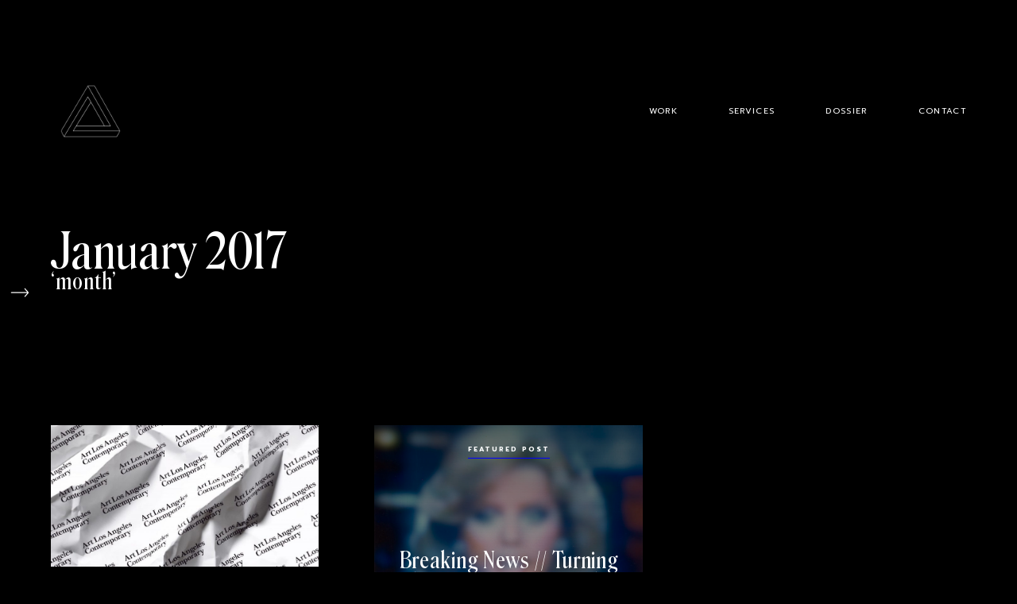

--- FILE ---
content_type: text/html; charset=UTF-8
request_url: https://shapeofcontent.com/2017/01/
body_size: 13096
content:
<!DOCTYPE html>
<!--[if lt IE 9]> <html lang="en-US" class="ie7" xmlns="http://www.w3.org/1999/xhtml"> <![endif]-->
<!--[if gt IE 8]><!--> <html lang="en-US" xmlns="http://www.w3.org/1999/xhtml"> <!--<![endif]-->

<head id="head">

	<meta charset="UTF-8">
	<meta name="format-detection" content="telephone=no">
	<meta name="viewport" content="width=device-width,initial-scale=1,maximum-scale=1,user-scalable=no">
	<meta name="msapplication-tap-highlight" content="no" />
	
	<link rel="profile" href="http://gmpg.org/xfn/11">
	<link rel="pingback" href="https://shapeofcontent.com/xmlrpc.php">

	<meta name='robots' content='noindex, follow' />

	<!-- This site is optimized with the Yoast SEO plugin v26.7 - https://yoast.com/wordpress/plugins/seo/ -->
	<title>January 2017 | SHAPE OF CONTENT</title>
	<meta property="og:locale" content="en_US" />
	<meta property="og:type" content="website" />
	<meta property="og:title" content="January 2017 | SHAPE OF CONTENT" />
	<meta property="og:url" content="https://shapeofcontent.com/2017/01/" />
	<meta property="og:site_name" content="SHAPE OF CONTENT" />
	<meta name="twitter:card" content="summary_large_image" />
	<meta name="twitter:site" content="@shapeofcontent" />
	<script type="application/ld+json" class="yoast-schema-graph">{"@context":"https://schema.org","@graph":[{"@type":"CollectionPage","@id":"https://shapeofcontent.com/2017/01/","url":"https://shapeofcontent.com/2017/01/","name":"January 2017 | SHAPE OF CONTENT","isPartOf":{"@id":"https://shapeofcontent.com/#website"},"primaryImageOfPage":{"@id":"https://shapeofcontent.com/2017/01/#primaryimage"},"image":{"@id":"https://shapeofcontent.com/2017/01/#primaryimage"},"thumbnailUrl":"https://shapeofcontent.com/wp-content/uploads/2017/03/C3IcfLqVMAAh46G.jpg","breadcrumb":{"@id":"https://shapeofcontent.com/2017/01/#breadcrumb"},"inLanguage":"en-US"},{"@type":"ImageObject","inLanguage":"en-US","@id":"https://shapeofcontent.com/2017/01/#primaryimage","url":"https://shapeofcontent.com/wp-content/uploads/2017/03/C3IcfLqVMAAh46G.jpg","contentUrl":"https://shapeofcontent.com/wp-content/uploads/2017/03/C3IcfLqVMAAh46G.jpg","width":1200,"height":633,"caption":"Art Los Angeles Contemporary"},{"@type":"BreadcrumbList","@id":"https://shapeofcontent.com/2017/01/#breadcrumb","itemListElement":[{"@type":"ListItem","position":1,"name":"Home","item":"https://shapeofcontent.com/"},{"@type":"ListItem","position":2,"name":"Archives for January 2017"}]},{"@type":"WebSite","@id":"https://shapeofcontent.com/#website","url":"https://shapeofcontent.com/","name":"SHAPE OF CONTENT","description":"DIGITAL STUDIO","publisher":{"@id":"https://shapeofcontent.com/#organization"},"potentialAction":[{"@type":"SearchAction","target":{"@type":"EntryPoint","urlTemplate":"https://shapeofcontent.com/?s={search_term_string}"},"query-input":{"@type":"PropertyValueSpecification","valueRequired":true,"valueName":"search_term_string"}}],"inLanguage":"en-US"},{"@type":"Organization","@id":"https://shapeofcontent.com/#organization","name":"SHAPE OF CONTENT","url":"https://shapeofcontent.com/","logo":{"@type":"ImageObject","inLanguage":"en-US","@id":"https://shapeofcontent.com/#/schema/logo/image/","url":"https://shapeofcontent.com/wp-content/uploads/2019/11/SHAPE_OF_CONTENT.png","contentUrl":"https://shapeofcontent.com/wp-content/uploads/2019/11/SHAPE_OF_CONTENT.png","width":1000,"height":1000,"caption":"SHAPE OF CONTENT"},"image":{"@id":"https://shapeofcontent.com/#/schema/logo/image/"},"sameAs":["https://www.facebook.com/theshapeofcontent","https://x.com/shapeofcontent","https://www.youtube.com/shapeofcontent","https://www.linkedin.com/company/shape-of-content/","https://www.pinterest.com/SHAPEOFCONTENT/"]}]}</script>
	<!-- / Yoast SEO plugin. -->


<link rel='dns-prefetch' href='//fonts.googleapis.com' />
<link rel='dns-prefetch' href='//www.googletagmanager.com' />
<link rel="alternate" type="application/rss+xml" title="SHAPE OF CONTENT &raquo; Feed" href="https://shapeofcontent.com/feed/" />
<link rel="alternate" type="application/rss+xml" title="SHAPE OF CONTENT &raquo; Comments Feed" href="https://shapeofcontent.com/comments/feed/" />
<style id='wp-img-auto-sizes-contain-inline-css' type='text/css'>
img:is([sizes=auto i],[sizes^="auto," i]){contain-intrinsic-size:3000px 1500px}
/*# sourceURL=wp-img-auto-sizes-contain-inline-css */
</style>
<style id='wp-block-library-inline-css' type='text/css'>
:root{--wp-block-synced-color:#7a00df;--wp-block-synced-color--rgb:122,0,223;--wp-bound-block-color:var(--wp-block-synced-color);--wp-editor-canvas-background:#ddd;--wp-admin-theme-color:#007cba;--wp-admin-theme-color--rgb:0,124,186;--wp-admin-theme-color-darker-10:#006ba1;--wp-admin-theme-color-darker-10--rgb:0,107,160.5;--wp-admin-theme-color-darker-20:#005a87;--wp-admin-theme-color-darker-20--rgb:0,90,135;--wp-admin-border-width-focus:2px}@media (min-resolution:192dpi){:root{--wp-admin-border-width-focus:1.5px}}.wp-element-button{cursor:pointer}:root .has-very-light-gray-background-color{background-color:#eee}:root .has-very-dark-gray-background-color{background-color:#313131}:root .has-very-light-gray-color{color:#eee}:root .has-very-dark-gray-color{color:#313131}:root .has-vivid-green-cyan-to-vivid-cyan-blue-gradient-background{background:linear-gradient(135deg,#00d084,#0693e3)}:root .has-purple-crush-gradient-background{background:linear-gradient(135deg,#34e2e4,#4721fb 50%,#ab1dfe)}:root .has-hazy-dawn-gradient-background{background:linear-gradient(135deg,#faaca8,#dad0ec)}:root .has-subdued-olive-gradient-background{background:linear-gradient(135deg,#fafae1,#67a671)}:root .has-atomic-cream-gradient-background{background:linear-gradient(135deg,#fdd79a,#004a59)}:root .has-nightshade-gradient-background{background:linear-gradient(135deg,#330968,#31cdcf)}:root .has-midnight-gradient-background{background:linear-gradient(135deg,#020381,#2874fc)}:root{--wp--preset--font-size--normal:16px;--wp--preset--font-size--huge:42px}.has-regular-font-size{font-size:1em}.has-larger-font-size{font-size:2.625em}.has-normal-font-size{font-size:var(--wp--preset--font-size--normal)}.has-huge-font-size{font-size:var(--wp--preset--font-size--huge)}.has-text-align-center{text-align:center}.has-text-align-left{text-align:left}.has-text-align-right{text-align:right}.has-fit-text{white-space:nowrap!important}#end-resizable-editor-section{display:none}.aligncenter{clear:both}.items-justified-left{justify-content:flex-start}.items-justified-center{justify-content:center}.items-justified-right{justify-content:flex-end}.items-justified-space-between{justify-content:space-between}.screen-reader-text{border:0;clip-path:inset(50%);height:1px;margin:-1px;overflow:hidden;padding:0;position:absolute;width:1px;word-wrap:normal!important}.screen-reader-text:focus{background-color:#ddd;clip-path:none;color:#444;display:block;font-size:1em;height:auto;left:5px;line-height:normal;padding:15px 23px 14px;text-decoration:none;top:5px;width:auto;z-index:100000}html :where(.has-border-color){border-style:solid}html :where([style*=border-top-color]){border-top-style:solid}html :where([style*=border-right-color]){border-right-style:solid}html :where([style*=border-bottom-color]){border-bottom-style:solid}html :where([style*=border-left-color]){border-left-style:solid}html :where([style*=border-width]){border-style:solid}html :where([style*=border-top-width]){border-top-style:solid}html :where([style*=border-right-width]){border-right-style:solid}html :where([style*=border-bottom-width]){border-bottom-style:solid}html :where([style*=border-left-width]){border-left-style:solid}html :where(img[class*=wp-image-]){height:auto;max-width:100%}:where(figure){margin:0 0 1em}html :where(.is-position-sticky){--wp-admin--admin-bar--position-offset:var(--wp-admin--admin-bar--height,0px)}@media screen and (max-width:600px){html :where(.is-position-sticky){--wp-admin--admin-bar--position-offset:0px}}

/*# sourceURL=wp-block-library-inline-css */
</style><style id='global-styles-inline-css' type='text/css'>
:root{--wp--preset--aspect-ratio--square: 1;--wp--preset--aspect-ratio--4-3: 4/3;--wp--preset--aspect-ratio--3-4: 3/4;--wp--preset--aspect-ratio--3-2: 3/2;--wp--preset--aspect-ratio--2-3: 2/3;--wp--preset--aspect-ratio--16-9: 16/9;--wp--preset--aspect-ratio--9-16: 9/16;--wp--preset--color--black: #000000;--wp--preset--color--cyan-bluish-gray: #abb8c3;--wp--preset--color--white: #ffffff;--wp--preset--color--pale-pink: #f78da7;--wp--preset--color--vivid-red: #cf2e2e;--wp--preset--color--luminous-vivid-orange: #ff6900;--wp--preset--color--luminous-vivid-amber: #fcb900;--wp--preset--color--light-green-cyan: #7bdcb5;--wp--preset--color--vivid-green-cyan: #00d084;--wp--preset--color--pale-cyan-blue: #8ed1fc;--wp--preset--color--vivid-cyan-blue: #0693e3;--wp--preset--color--vivid-purple: #9b51e0;--wp--preset--gradient--vivid-cyan-blue-to-vivid-purple: linear-gradient(135deg,rgb(6,147,227) 0%,rgb(155,81,224) 100%);--wp--preset--gradient--light-green-cyan-to-vivid-green-cyan: linear-gradient(135deg,rgb(122,220,180) 0%,rgb(0,208,130) 100%);--wp--preset--gradient--luminous-vivid-amber-to-luminous-vivid-orange: linear-gradient(135deg,rgb(252,185,0) 0%,rgb(255,105,0) 100%);--wp--preset--gradient--luminous-vivid-orange-to-vivid-red: linear-gradient(135deg,rgb(255,105,0) 0%,rgb(207,46,46) 100%);--wp--preset--gradient--very-light-gray-to-cyan-bluish-gray: linear-gradient(135deg,rgb(238,238,238) 0%,rgb(169,184,195) 100%);--wp--preset--gradient--cool-to-warm-spectrum: linear-gradient(135deg,rgb(74,234,220) 0%,rgb(151,120,209) 20%,rgb(207,42,186) 40%,rgb(238,44,130) 60%,rgb(251,105,98) 80%,rgb(254,248,76) 100%);--wp--preset--gradient--blush-light-purple: linear-gradient(135deg,rgb(255,206,236) 0%,rgb(152,150,240) 100%);--wp--preset--gradient--blush-bordeaux: linear-gradient(135deg,rgb(254,205,165) 0%,rgb(254,45,45) 50%,rgb(107,0,62) 100%);--wp--preset--gradient--luminous-dusk: linear-gradient(135deg,rgb(255,203,112) 0%,rgb(199,81,192) 50%,rgb(65,88,208) 100%);--wp--preset--gradient--pale-ocean: linear-gradient(135deg,rgb(255,245,203) 0%,rgb(182,227,212) 50%,rgb(51,167,181) 100%);--wp--preset--gradient--electric-grass: linear-gradient(135deg,rgb(202,248,128) 0%,rgb(113,206,126) 100%);--wp--preset--gradient--midnight: linear-gradient(135deg,rgb(2,3,129) 0%,rgb(40,116,252) 100%);--wp--preset--font-size--small: 13px;--wp--preset--font-size--medium: 20px;--wp--preset--font-size--large: 36px;--wp--preset--font-size--x-large: 42px;--wp--preset--spacing--20: 0.44rem;--wp--preset--spacing--30: 0.67rem;--wp--preset--spacing--40: 1rem;--wp--preset--spacing--50: 1.5rem;--wp--preset--spacing--60: 2.25rem;--wp--preset--spacing--70: 3.38rem;--wp--preset--spacing--80: 5.06rem;--wp--preset--shadow--natural: 6px 6px 9px rgba(0, 0, 0, 0.2);--wp--preset--shadow--deep: 12px 12px 50px rgba(0, 0, 0, 0.4);--wp--preset--shadow--sharp: 6px 6px 0px rgba(0, 0, 0, 0.2);--wp--preset--shadow--outlined: 6px 6px 0px -3px rgb(255, 255, 255), 6px 6px rgb(0, 0, 0);--wp--preset--shadow--crisp: 6px 6px 0px rgb(0, 0, 0);}:where(.is-layout-flex){gap: 0.5em;}:where(.is-layout-grid){gap: 0.5em;}body .is-layout-flex{display: flex;}.is-layout-flex{flex-wrap: wrap;align-items: center;}.is-layout-flex > :is(*, div){margin: 0;}body .is-layout-grid{display: grid;}.is-layout-grid > :is(*, div){margin: 0;}:where(.wp-block-columns.is-layout-flex){gap: 2em;}:where(.wp-block-columns.is-layout-grid){gap: 2em;}:where(.wp-block-post-template.is-layout-flex){gap: 1.25em;}:where(.wp-block-post-template.is-layout-grid){gap: 1.25em;}.has-black-color{color: var(--wp--preset--color--black) !important;}.has-cyan-bluish-gray-color{color: var(--wp--preset--color--cyan-bluish-gray) !important;}.has-white-color{color: var(--wp--preset--color--white) !important;}.has-pale-pink-color{color: var(--wp--preset--color--pale-pink) !important;}.has-vivid-red-color{color: var(--wp--preset--color--vivid-red) !important;}.has-luminous-vivid-orange-color{color: var(--wp--preset--color--luminous-vivid-orange) !important;}.has-luminous-vivid-amber-color{color: var(--wp--preset--color--luminous-vivid-amber) !important;}.has-light-green-cyan-color{color: var(--wp--preset--color--light-green-cyan) !important;}.has-vivid-green-cyan-color{color: var(--wp--preset--color--vivid-green-cyan) !important;}.has-pale-cyan-blue-color{color: var(--wp--preset--color--pale-cyan-blue) !important;}.has-vivid-cyan-blue-color{color: var(--wp--preset--color--vivid-cyan-blue) !important;}.has-vivid-purple-color{color: var(--wp--preset--color--vivid-purple) !important;}.has-black-background-color{background-color: var(--wp--preset--color--black) !important;}.has-cyan-bluish-gray-background-color{background-color: var(--wp--preset--color--cyan-bluish-gray) !important;}.has-white-background-color{background-color: var(--wp--preset--color--white) !important;}.has-pale-pink-background-color{background-color: var(--wp--preset--color--pale-pink) !important;}.has-vivid-red-background-color{background-color: var(--wp--preset--color--vivid-red) !important;}.has-luminous-vivid-orange-background-color{background-color: var(--wp--preset--color--luminous-vivid-orange) !important;}.has-luminous-vivid-amber-background-color{background-color: var(--wp--preset--color--luminous-vivid-amber) !important;}.has-light-green-cyan-background-color{background-color: var(--wp--preset--color--light-green-cyan) !important;}.has-vivid-green-cyan-background-color{background-color: var(--wp--preset--color--vivid-green-cyan) !important;}.has-pale-cyan-blue-background-color{background-color: var(--wp--preset--color--pale-cyan-blue) !important;}.has-vivid-cyan-blue-background-color{background-color: var(--wp--preset--color--vivid-cyan-blue) !important;}.has-vivid-purple-background-color{background-color: var(--wp--preset--color--vivid-purple) !important;}.has-black-border-color{border-color: var(--wp--preset--color--black) !important;}.has-cyan-bluish-gray-border-color{border-color: var(--wp--preset--color--cyan-bluish-gray) !important;}.has-white-border-color{border-color: var(--wp--preset--color--white) !important;}.has-pale-pink-border-color{border-color: var(--wp--preset--color--pale-pink) !important;}.has-vivid-red-border-color{border-color: var(--wp--preset--color--vivid-red) !important;}.has-luminous-vivid-orange-border-color{border-color: var(--wp--preset--color--luminous-vivid-orange) !important;}.has-luminous-vivid-amber-border-color{border-color: var(--wp--preset--color--luminous-vivid-amber) !important;}.has-light-green-cyan-border-color{border-color: var(--wp--preset--color--light-green-cyan) !important;}.has-vivid-green-cyan-border-color{border-color: var(--wp--preset--color--vivid-green-cyan) !important;}.has-pale-cyan-blue-border-color{border-color: var(--wp--preset--color--pale-cyan-blue) !important;}.has-vivid-cyan-blue-border-color{border-color: var(--wp--preset--color--vivid-cyan-blue) !important;}.has-vivid-purple-border-color{border-color: var(--wp--preset--color--vivid-purple) !important;}.has-vivid-cyan-blue-to-vivid-purple-gradient-background{background: var(--wp--preset--gradient--vivid-cyan-blue-to-vivid-purple) !important;}.has-light-green-cyan-to-vivid-green-cyan-gradient-background{background: var(--wp--preset--gradient--light-green-cyan-to-vivid-green-cyan) !important;}.has-luminous-vivid-amber-to-luminous-vivid-orange-gradient-background{background: var(--wp--preset--gradient--luminous-vivid-amber-to-luminous-vivid-orange) !important;}.has-luminous-vivid-orange-to-vivid-red-gradient-background{background: var(--wp--preset--gradient--luminous-vivid-orange-to-vivid-red) !important;}.has-very-light-gray-to-cyan-bluish-gray-gradient-background{background: var(--wp--preset--gradient--very-light-gray-to-cyan-bluish-gray) !important;}.has-cool-to-warm-spectrum-gradient-background{background: var(--wp--preset--gradient--cool-to-warm-spectrum) !important;}.has-blush-light-purple-gradient-background{background: var(--wp--preset--gradient--blush-light-purple) !important;}.has-blush-bordeaux-gradient-background{background: var(--wp--preset--gradient--blush-bordeaux) !important;}.has-luminous-dusk-gradient-background{background: var(--wp--preset--gradient--luminous-dusk) !important;}.has-pale-ocean-gradient-background{background: var(--wp--preset--gradient--pale-ocean) !important;}.has-electric-grass-gradient-background{background: var(--wp--preset--gradient--electric-grass) !important;}.has-midnight-gradient-background{background: var(--wp--preset--gradient--midnight) !important;}.has-small-font-size{font-size: var(--wp--preset--font-size--small) !important;}.has-medium-font-size{font-size: var(--wp--preset--font-size--medium) !important;}.has-large-font-size{font-size: var(--wp--preset--font-size--large) !important;}.has-x-large-font-size{font-size: var(--wp--preset--font-size--x-large) !important;}
/*# sourceURL=global-styles-inline-css */
</style>

<style id='classic-theme-styles-inline-css' type='text/css'>
/*! This file is auto-generated */
.wp-block-button__link{color:#fff;background-color:#32373c;border-radius:9999px;box-shadow:none;text-decoration:none;padding:calc(.667em + 2px) calc(1.333em + 2px);font-size:1.125em}.wp-block-file__button{background:#32373c;color:#fff;text-decoration:none}
/*# sourceURL=/wp-includes/css/classic-themes.min.css */
</style>
<link rel='stylesheet' id='contact-form-7-css' href='https://shapeofcontent.com/wp-content/plugins/contact-form-7/includes/css/styles.css?ver=6.1.4' type='text/css' media='all' />
<link rel='stylesheet' id='artifact-style-css' href='https://shapeofcontent.com/wp-content/themes/shapeofcontent/style.css?ver=6.9' type='text/css' media='all' />
<style id='artifact-style-inline-css' type='text/css'>
/* Main color scheme */body:not(.hero-1), body.hero-1:not(.before), body.hero-1.very-first-init, .hero-header .overlay, .artifact-slider .carousel-cell:after, .entry-portfolio .entry-thumbnail-holder, .lazyload-container.ratio-enabled, #site-header.sticky.add-bg {background-color: #000000;}#site-overlay {background-color: rgba(0,0,0, 0.95);}.overlay-menu + .filters-images div:after {background-color: rgba(0,0,0, 0.75);}body, body a, body #site-header .image-logo-disabled span, body #site-header .image-logo-disabled span, #site-share a:not(:last-child):after, body:not(.hero-1) #preloader span, body.hero-1:not(.before) #preloader span, body.hero-1.very-first-init #preloader span, div.quantity input, input[type="submit"], #site-overlay #searchform input, .cf-7.mailchimp .wpcf7-form-control-wrap input {color: #ffffff;}#content svg *, #site-actions svg *, #site-overlay *, #site-share svg path {fill: #ffffff;stroke: #ffffff; }.go-top-wrapper * {stroke: #ffffff; }.entry-navigation--double:after, .entry-meta div:not(:first-child):not(.desk--right):before, .single-portfolio .entry-navigation__info .meta:last-child:before, .overlay-menu li:after, hr, .dots-close-anim span, body .lines, body .lines:before, body .lines:after, .entry-navigation__item--prev:after, .post-navigation.bigger .no span:first-child:after, .hero-helper-arrow:before, .hero-carousel-paging li.dot.is-selected, .latest-blog .lb-content, .post-navigation .no span:first-child:after, #site-actions span:first-child:after, .single-portfolio .entry-navigation > div .nav-sep, #preloader:before, ::selection, .comment-avatar.blank-comment:after, .comment-content.blank-comment span:after, .comment-content.blank-comment span:before, .comment-content.blank-comment span, .post-navigation .post-navigation__line, .artiform .wpcf7-list-item-label:before, .hero-slider-captions .caption a:hover:after {background-color: #ffffff;}body .responsive-bag svg *, body .responsive-search svg * {fill: #ffffff !important;}table, table *, .hero-carousel-paging li.dot, div.quantity input, .artifact-tabs .tab-title.active, .entry-archive .searchform input, .flickity-page-dots li, .hero-slider-captions .caption a:after {border-color: #ffffff;}.post-password-form input[type="password"] {border-color: #ffffff !important;}.grid-border, .grid-border .artifact-gallery--item, .artifact-tabs .tabs-titles, .artifact-toggle h5, .post-full .post-tags-holder, .no-comments, .comments-header{border-color: rgba(255,255,255, 0.15);}.artifact-toggle h5:hover, .latest-blog .lb-image {background-color: rgba(255,255,255, 0.15);}.artifact-toggle .content {background-color: rgba(255,255,255, 0.06);}.latest-blog .lb-entry a, #respond #submit:hover, .hero-slider-captions .caption a:hover:after {color: #000000;}.page-template-template-portfolio .post-navigation.bigger .no span:first-child:after {background-color: rgba(255,255,255, 0.5);}input, textarea {color: #ffffff;}input:not([type="submit"]):not([type="checkbox"]):not([type="radio"]):not([type="search"]), input[type="email"], textarea, .simple-select-cover, .comments-link-style, #respond #submit[type="submit"] {border-color: rgba(255,255,255, 0.25);}h3 .underlined-heading:after, #respond .form-submit #submit .underlined-heading:after, .entry-minimal__title span:after, .entry-archive .entry-read-link:after, .entry-meta a:after, .comment-reply-link:after, .hide-comments:after, .not-found a:after, .top-menu li a:after, #site-footer .widget a:after, .widget li a:hover:before, .fancybox-nav span:hover, .fancybox-close:hover, .entry-navigation__link:after, .page-content h3:after, blockquote:before, .mejs-controls .mejs-time-rail .mejs-time-current, .mejs-controls .mejs-horizontal-volume-slider .mejs-horizontal-volume-current, .mejs-controls .mejs-volume-button .mejs-volume-slider .mejs-volume-current, .mejs-overlay:hover .mejs-overlay-button, .summary .cart button[type="submit"]:after, .blog .STAMP a:after, .comment-reply-link:hover:before, .entry-portfolio.hover-two h3:after, .entry-content a:after, #mini-cart .cart-checkout, .overlay-menu a span.name:after, .post-tags a:after, .post-navigation a:after, input[type="checkbox"]:checked + .wpcf7-list-item-label:before, input[type="radio"]:checked + .wpcf7-list-item-label:before {background-color: #0000ff;}.mejs-controls .mejs-time-rail .mejs-time-current {background-color: #0000ff !important;}.widget .tagcloud a:hover, .widget .calendar_wrap td#today:after, .blog.portfolio-grid:not(.related-grid) .entry-portfolio.featured-yes .entry-jeatured, .blog.portfolio-grid:not(.related-grid) .entry-portfolio.featured-big .entry-caption .entry-jeatured, #site-sidebar, .post.sticky a,input[type="checkbox"]:checked + .wpcf7-list-item-label:before, input[type="radio"]:checked + .wpcf7-list-item-label:before {border-color: #0000ff;}.widget .calendar_wrap td#today, .widget .calendar_wrap td a, .entry-content a:not(.entry-navigation__item):not(.post-edit-link):not(.fancybox):not(.button):not(.image-text-link), .wp-caption-text:before, .post-navigation .helper, .artiform .arti-send-btn:hover .arti-send-arrow {color: #0000ff;}a.no-link-style, .no-link-style a {color: #ffffff !important;font-weight: 500;}.blog .entry-portfolio .entry-sitle, .blog-posts-carousel .car-post .car-title {background-image: linear-gradient(#0000ff, #0000ff);}#respond form, #respond .form-comment, #respond .form-author, #respond .form-email {border-color: rgba(255,255,255, 0.07);}pre, code, tt {background-color: rgba(255,255,255, 0.07);}.post-tags a {color: #ffffff !important;}pre, code, tt {color: #ffffff;}/* Blog sidebar */#site-sidebar.opened { background: #000000;}.widget a:after {background: #0000ff;}#site-sidebar-opener * {fill: #ffffff;}#site-sidebar-closer svg * {fill: #0000ff;}.bookmark-icon svg * {stroke: #0000ff !important;}#site-sidebar .widget_search:before {background: linear-gradient(to top, #000000 0%, #000000, 150px, rgba(0,0,0, 0) 100%);}input::-webkit-input-placeholder, textarea::-webkit-input-placeholder { color: #ffffff; !important }input::-moz-placeholder, textarea::-moz-placeholder { color: #ffffff; !important }input:-ms-input-placeholder, textarea:-ms-input-placeholder { color: #ffffff; !important }input::placeholder, textarea::placeholder { color: #ffffff; !important }#site-sidebar input[type="search"]::-webkit-input-placeholder { color: #0000ff !important; }#site-sidebar input[type="search"]::-moz-placeholder { color: #0000ff !important; }#site-sidebar input[type="search"]:-ms-input-placeholder { color: #0000ff !important; }#site-sidebar input[type="search"]::placeholder { color: #0000ff !important; }span.button a, span.button, a span.button {color: #ffffff;border-color: #ffffff;background-color: transparent;}span.button:hover a, span.button:hover, a:hover span.button {color: #e8e5e2 !important;border-color: transparent;background-color: #0000ff;}/* Custom CSS */.entry-portfolio .entry-thumbnail-holder:after { background: #fff; opacity: .1; }.wrapper { max-width: 2560px; }
body, .type_main {font-family: 'Prompt', sans-serif;}.type_second {font-family: Custom_2, sans-serif;}
/* Hero header */body .hero-header .media.active {opacity: 1;}body .hero-header.active .media {opacity: 0.1;}
/*# sourceURL=artifact-style-inline-css */
</style>
<link rel='stylesheet' id='artifact-main-google-font-css' href='https://fonts.googleapis.com/css?family=Prompt:300,400,400italic,500,600,700,700italic' type='text/css' media='all' />
<script type="text/javascript" src="https://shapeofcontent.com/wp-includes/js/jquery/jquery.min.js?ver=3.7.1" id="jquery-core-js"></script>
<script type="text/javascript" src="https://shapeofcontent.com/wp-includes/js/jquery/jquery-migrate.min.js?ver=3.4.1" id="jquery-migrate-js"></script>
<script type="text/javascript" id="artifact-custom-fonts-js-extra">
/* <![CDATA[ */
var themeFonts = {"main":[],"second":[{"style":"normal","weight":"400","url":"https://shapeofcontent.com/wp-content/uploads/2019/11/RoslindaleVariableDisplay-VF.woff"}],"main_google":"","second_google":"","second_family":"Custom_2"};
//# sourceURL=artifact-custom-fonts-js-extra
/* ]]> */
</script>
<script type="text/javascript" src="https://shapeofcontent.com/wp-content/themes/shapeofcontent/js/custom-fonts.js" id="artifact-custom-fonts-js"></script>
<link rel="https://api.w.org/" href="https://shapeofcontent.com/wp-json/" /><link rel="EditURI" type="application/rsd+xml" title="RSD" href="https://shapeofcontent.com/xmlrpc.php?rsd" />
<meta name="generator" content="WordPress 6.9" />
<meta name="generator" content="Site Kit by Google 1.170.0" /><noscript><link href="https://shapeofcontent.com/wp-content/themes/shapeofcontent/sass/noscript.css" rel="stylesheet" type="text/css" media="all" /></noscript><!-- social meta start --><meta id="meta-ogtitle" property="og:title" content="Art Los Angeles Contemporary Opening Night Reception"/><meta id="meta-ogtype" property="og:type" content="article"/><meta id="meta-ogurl" property="og:url" content="https://shapeofcontent.com/art-los-angeles-contemporary-opening-night-reception/"/><meta id="meta-ogsitename" property="og:site_name" content="SHAPE OF CONTENT"/><meta id="meta-description" property="og:description" content="Thursday, January 26, 2017

Reception
Art Los Angeles Contemporary Opening Night Reception
7-9pm, Thursday
Barker Hangar 3021 Airport Avenue Santa Monica, CA 90405

artlosangelesfair.com/tickets" /><meta id="meta-twittercard" name="twitter:card" value="summary"><!-- social meta end --><meta name="google-site-verification" content="UociS7X0R8zTnlSdtjh7RCLVX-E43aMKFw5FsgqTl-o">
<!-- Google Tag Manager snippet added by Site Kit -->
<script type="text/javascript">
/* <![CDATA[ */

			( function( w, d, s, l, i ) {
				w[l] = w[l] || [];
				w[l].push( {'gtm.start': new Date().getTime(), event: 'gtm.js'} );
				var f = d.getElementsByTagName( s )[0],
					j = d.createElement( s ), dl = l != 'dataLayer' ? '&l=' + l : '';
				j.async = true;
				j.src = 'https://www.googletagmanager.com/gtm.js?id=' + i + dl;
				f.parentNode.insertBefore( j, f );
			} )( window, document, 'script', 'dataLayer', 'GTM-P5R7FX' );
			
/* ]]> */
</script>

<!-- End Google Tag Manager snippet added by Site Kit -->
<link rel="icon" href="https://shapeofcontent.com/wp-content/uploads/2019/11/cropped-SHAPE_OF_CONTENT_ICON-32x32.png" sizes="32x32" />
<link rel="icon" href="https://shapeofcontent.com/wp-content/uploads/2019/11/cropped-SHAPE_OF_CONTENT_ICON-192x192.png" sizes="192x192" />
<link rel="apple-touch-icon" href="https://shapeofcontent.com/wp-content/uploads/2019/11/cropped-SHAPE_OF_CONTENT_ICON-180x180.png" />
<meta name="msapplication-TileImage" content="https://shapeofcontent.com/wp-content/uploads/2019/11/cropped-SHAPE_OF_CONTENT_ICON-270x270.png" />
		<style type="text/css" id="wp-custom-css">
			#site-footer .widget_text small {
    font-size: 0.55rem;
	  line-height: 1.15rem;
    font-weight: normal;
	  letter-spacing: 0.07rem;
	text-transform: uppercase;
  opacity: 0.8;
}
.footer-text-1 {
	font-size: 0.8rem;
	font-weight: 300;
	line-height: 1.15rem;
	letter-spacing: 0.07rem;
	margin-bottom: 44px;
    max-width: 490px;
	/*display:none;*/
}

.footer-content-holder .menu .menu-item {
    margin-bottom: 0px;
}
#site-footer .widget li {
	font-size: 0.8rem;
	font-weight: normal;
	line-height: 2.15rem;
	letter-spacing: 0.05rem;
}
#site-actions-up .text {
    margin-right: 10px;
    font-size: 1.0869565217rem;
    opacity: 0;
}
body {
	line-height: 1.15rem;
	letter-spacing: 0.05rem;
	font-size: 0.7rem;
}
#site-navigation .top-menu {
    font-size: 0.55rem;
    line-height: 1.15rem;
    font-weight: normal;
    text-transform: uppercase;
    position: relative;
}
.top-menu li {
    letter-spacing: 0.07rem;
		font-family: prompt;
}
/*span{
	font-family: Custom_2, sans-serif;
}*/
.entry-title {
	font-family: Custom_2, sans-serif;
	 font-weight: normal;
}
h1 .entry-title {
	font-family: Custom_2, sans-serif;
	 font-weight: normal;
}
h1{
	font-family: Custom_2, sans-serif;
	 font-weight: normal;
}
h2 {
	font-family: Custom_2, sans-serif;
	 font-weight: normal;
	letter-spacing: 0.05rem;
}
.entry-hero-tagline h1 {
	font-family: Custom_2, sans-serif;
	 font-weight: normal;
	letter-spacing: 0.05rem;
}
.type_second {
    font-size: 1.5rem !important;
	/*font-family: prompt;*/
	font-weight: 300 !important;
	
}
blog.portfolio-grid .entry-portfolio .entry-sitle {
}
.entry-jext {
	letter-spacing: 0.05rem;
	line-height: 1.85rem;
}
.blog.portfolio-grid .entry-portfolio .entry-neta {
    font-size: 11px;
    font-weight: 400;
    text-transform: uppercase;
	letter-spacing: 0.07rem;
	opacity: 0.8;
}
.blog.portfolio-grid .entry-portfolio .entry-jexcerpt {
    display:none;
}
.blog.portfolio-grid .entry-portfolio .entry-neta :first-child::after {
    content: "";
    display: inline-block;
}
.entry-grid__category {
	display:none;
}
.blog-posts-carousel .car-post .car-meta {
    font-size: 0.7826086957rem;
    opacity: 0.8;
font-weight: 400;
    text-transform: uppercase;
	letter-spacing: 0.07rem;
}
.blog-posts-carousel .car-post .car-excerpt {
    display:none;
}
.blog-posts-carousel .car-post .car-title {
    font-size: 2.139rem !important;
    font-weight: 500 !important;
}
.blog-posts-carousel .car-post .car-content {
        margin-top: 30px;
        margin-right: 5%;
        margin-bottom: 0px;
        margin-left: 5%;
}
#site-actions span {
    display: inline-block;
    font-size: 11px;
    font-weight: 400;
    text-transform: uppercase;
    cursor: pointer;
	letter-spacing: 0.07rem;
}
.entry-caption.Minimal .entry-meta {
    font-weight: 200;
    font-size: 1.0rem;
}
.grecaptcha-badge {visibility: hidden;}		</style>
		<script data-ad-client="ca-pub-5595035687841953" async src="https://pagead2.googlesyndication.com/pagead/js/adsbygoogle.js"></script>
</head>

<body id="body" class="archive date wp-theme-shapeofcontent  very-first-init no-js kill-overlay before id-243 hero-0 sidebar-enabled gap-1 scroll- has-sticky-header-always-enabled has-hamburger-menu-disabled no-footer-">

<div id="site" class="header-content-wrapper out animate">

	<div class="site-carry">

		<header id="site-header" class="site-header" itemscope itemtype="http://schema.org/Organization" data-tagline="DIGITAL STUDIO">

			<div class="site-header-holder wrapper">

				<a id="site-logo" class="site-logo ajax-link image-logo-enabled" href="https://shapeofcontent.com/" rel="home" itemprop="url">

											<h2><img class="has-mobile-logo" src="https://shapeofcontent.com/wp-content/uploads/2019/11/SHAPE_OF_CONTENT_ALT_LOGO.png" alt="SHAPE OF CONTENT" itemprop="logo" style="max-height: 100px" /><img class="mobile-logo" src="https://shapeofcontent.com/wp-content/uploads/2019/11/SHAPE_OF_CONTENT_ALT_LOGO.png" alt="SHAPE OF CONTENT" style="max-height: 71px" /></h2>
					
				</a>

				<nav id="site-navigation" class="site-navigation submenu-linear">

					<a class="responsive-nav" href="#">
						<span class="lines"></span>
						<span class="lines"></span>
						<span class="lines"></span>
					</a>

					
					<ul id="menu-primary" class="top-menu right"><li id="nav-menu-item-8049" class="menu-item menu-item-type-post_type menu-item-object-page menu-item-home top-level-item"><a href="https://shapeofcontent.com/" class="ajax-link"><span class="name has-no-meta">WORK</span></a></li>
<li id="nav-menu-item-8148" class="menu-item menu-item-type-post_type menu-item-object-page top-level-item"><a href="https://shapeofcontent.com/services/" class="ajax-link"><span class="name has-no-meta">SERVICES</span></a></li>
<li id="nav-menu-item-7987" class="menu-item menu-item-type-post_type menu-item-object-page current_page_parent top-level-item"><a href="https://shapeofcontent.com/dossier/" class="ajax-link"><span class="name">DOSSIER <span class="meta type_main">EDITORIAL STYLE</span></span></a></li>
<li id="nav-menu-item-7974" class="menu-item menu-item-type-post_type menu-item-object-page top-level-item"><a href="https://shapeofcontent.com/contact/" class="ajax-link"><span class="name">CONTACT <span class="meta type_main">BEST FRIENDS FOREVER</span></span><span class="prefetch-hero" style="display:none"><span class="media image" data-bg-small="https://shapeofcontent.com/wp-content/uploads/2020/03/P1000117-scaled-1280x721.jpg" data-bg-medium="https://shapeofcontent.com/wp-content/uploads/2020/03/P1000117-scaled-1440x811.jpg" data-bg-large="https://shapeofcontent.com/wp-content/uploads/2020/03/P1000117-scaled-2156x1214.jpg" data-bg-full="https://shapeofcontent.com/wp-content/uploads/2020/03/P1000117-scaled.jpg"></span></span></a></li>
</ul>
				</nav>

			</div>

		</header>

		
		<div id="content" class="site-content">

			
			<div id="primary" class="content-area wrapper">
			
				<main id="main" class="site-main">

				
	
	<h1 class="entry-title archive__title">January 2017<span class="type_second entry-subtitle">Month</span></h1>
	
		
			<div class="grid-holder page-w-margin-">

			<div class="entries--grid mobile-style-none blog portfolio-grid" data-columns="3" data-gap="normal" data-grid="Flexible" data-masonry-enabled="row">

		
			
<article id="post-1198" class="entry-portfolio uninit featured-no post-1198 post type-post status-publish format-standard has-post-thumbnail hentry category-art category-art-opening category-design-2 category-event category-los-angeles category-opening" itemscope itemtype="http://schema.org/Article">

	<a class="ajax-link button" href="https://shapeofcontent.com/art-los-angeles-contemporary-opening-night-reception/" itemprop="url">

		
			<figure class="entry-thumbnail">

								
				<div class="entry-thumbnail-holder" style="padding-top: 52.754982415006%" data-padding="52.754982415006">
					
					<img class="primary lazyload" data-srcset="https://shapeofcontent.com/wp-content/uploads/2017/03/C3IcfLqVMAAh46G-853x450.jpg 613w, https://shapeofcontent.com/wp-content/uploads/2017/03/C3IcfLqVMAAh46G.jpg 1040w, https://shapeofcontent.com/wp-content/uploads/2017/03/C3IcfLqVMAAh46G.jpg 1466w" srcset="[data-uri]" src="https://shapeofcontent.com/wp-content/uploads/2017/03/C3IcfLqVMAAh46G-853x450.jpg" itemprop="image" alt="Art Los Angeles Contemporary Opening Night Reception" title="Art Los Angeles Contemporary Opening Night Reception" data-sizes="auto" />

				</div>
			
			</figure>

		
		<div class="entry-caption">

					
			<div class="entry-jext">
				<h3 class="entry-sitle type_second" itemprop="name">Art Los Angeles Contemporary Opening Night Reception</h3>
											<p class="entry-jexcerpt">Thursday, January 26, 2017

Reception
Art Los Angeles Contemporary Opening Night Reception
7-9pm, Thursday
Barker Hangar 3021 Airport ...</p>
								</div>

			<div class="entry-neta">

				<time class="entry-grid__time" datetime="2017-01-26T11:52:35-08:00">
					January 26, 2017				</time>

				<span class="entry-grid__category">
					Art, Art Opening, Design, Event, Los Angeles, Opening				</span>
		
			</div>

		</div>

	</a>

</article><!-- #post-## -->
<article id="post-1201" class="entry-portfolio uninit featured-yes post-1201 post type-post status-publish format-standard has-post-thumbnail hentry category-uncategorized" itemscope itemtype="http://schema.org/Article">

	<a class="ajax-link button" href="https://shapeofcontent.com/breaking-news-turning-lens-mass-media/" itemprop="url">

		
			<figure class="entry-thumbnail">

								
				<div class="entry-thumbnail-holder" style="padding-top: 77.491207502931%" data-padding="77.491207502931">
					
					<img class="primary lazyload" data-srcset="https://shapeofcontent.com/wp-content/uploads/2017/01/Breaking-News-Turning-the-Lens-on-Mass-Media-Getty-Opening-Shape-of-Content-853x661.jpg 613w, https://shapeofcontent.com/wp-content/uploads/2017/01/Breaking-News-Turning-the-Lens-on-Mass-Media-Getty-Opening-Shape-of-Content.jpg 1040w, https://shapeofcontent.com/wp-content/uploads/2017/01/Breaking-News-Turning-the-Lens-on-Mass-Media-Getty-Opening-Shape-of-Content.jpg 1466w" srcset="[data-uri]" src="https://shapeofcontent.com/wp-content/uploads/2017/01/Breaking-News-Turning-the-Lens-on-Mass-Media-Getty-Opening-Shape-of-Content-853x661.jpg" itemprop="image" alt="Breaking News // Turning the Lens on Mass Media" title="Breaking News // Turning the Lens on Mass Media" data-sizes="auto" />

				</div>
			
			</figure>

		
		<div class="entry-caption">

							<div class="entry-jeatured"><span>Featured Post</span></div>
					
			<div class="entry-jext">
				<h3 class="entry-sitle type_second" itemprop="name">Breaking News // Turning the Lens on Mass Media</h3>
											<p class="entry-jexcerpt">December 20, 2016&ndash;April 30, 2017, Getty Center


Over the past 50 years, artists have increasingly ...</p>
								</div>

			<div class="entry-neta">

				<time class="entry-grid__time" datetime="2017-01-20T11:59:04-08:00">
					January 20, 2017				</time>

				<span class="entry-grid__category">
					Uncategorized				</span>
		
			</div>

		</div>

	</a>

</article><!-- #post-## -->
		</div></div>

	
	
			
			</main><!-- #main -->
		</div><!-- #primary -->

		
				
	</div>

	<footer id="site-footer" class="site-footer wrapper">

		
		
				<div class="footer-content-holder">

					<div class="widget widget_nav_menu">
						<h4 class="widget-title type_second"></h4>
						<div class="menu-footer-container">

						<ul class="menu">

															<li class="menu-item footer-menu-item">
									<a target="_blank" href="https://www.instagram.com/shapeofcontent/">
										Ig									</a>
								</li>
							
															<li class="menu-item footer-menu-item">
									<a target="_blank" href="https://www.facebook.com/theshapeofcontent">
										Fb									</a>
								</li>
							
															<li class="menu-item footer-menu-item">
									<a target="_blank" href="https://x.com/ShapeofContent">
										X									</a>
								</li>
							
															<li class="menu-item footer-menu-item">
									<a target="_blank" href="https://github.com/alicedev01">
										Gh									</a>
								</li>
							
															<li class="menu-item footer-menu-item">
									<a target="_blank" href="https://www.crunchbase.com/organization/shape-of-content">
										Cb									</a>
								</li>
							
						</ul>
						
					</div>
				</div>
				
				<div class="widget widget_text">

					
					<div class="textwidget  w-subtext  ">
						<p class="footer-text-1">Let’s shape something great – together. To find out how we can help you, call us at <a href="tel:12133949414">+1 (213) 394-9414</a>  or email <a href="mailto:alice@shapeofcontent.com">alice@shapeofcontent.com</a></p><small class="footer-text-2"><br>© MMXXV SHAPE OF CONTENT. All Rights Reserved.</small>					</div>
				</div>

			
			
		</div>

		<a id="site-actions-up" class="w-subtext" href="#"><span class="icon"><svg class="go-top-wrapper" width="31px" height="33px" viewBox="0 0 16 33" version="1.1" xmlns="http://www.w3.org/2000/svg" xmlns:xlink="http://www.w3.org/1999/xlink"><g transform="translate(-34.000000, -30.000000)" stroke="#FFFFFF" stroke-width="1.5" fill-rule="nonzero"><path class="top-arrow-icon-body" d="M26.4968442,39.7770254 C26.4968442,39.7770254 50.2881961,39.7770254 50.3359792,39.7770254 C54.1543916,39.7770254 57.2607737,42.9499537 57.2607737,46.8498542 C57.2607737,50.7497548 54.1543232,53.922683 50.3359792,53.922683 C47.5296031,53.922683 46.126415,53.922683 46.126415,53.922683" transform="translate(41.878809, 46.849854) rotate(-270.000000) translate(-41.878809, -46.849854) "></path></g><g stroke="none" class="go-top-chev" stroke-width="1" fill="none" fill-rule="evenodd" stroke-linecap="round"><g id="arrow-top-chevron" transform="translate(-33.85, -7.000000)" stroke="#FFFFFF" stroke-width="1.5" fill-rule="nonzero"><path class="top-arrow-chevron" d="M37.5,19.5 C37.5,19.5 59.4522169,19.6456576 59.5,19.6456576" transform="translate(48.500000, 20.000000) rotate(-270.000000) translate(-48.500000, -20.000000) "></path><path class="top-arrow-chevron-body" d="M52.1609309,4 L46.5156853,10.386566 C45.8280593,11.164739 45.8281277,12.3380014 46.5157536,13.1159674 L52.1609993,19.5026025" transform="translate(49.080500, 11.751301) rotate(-270.000000) translate(-49.080500, -11.751301) "></path></g></g></svg></span><span class="text">Go to top</span></a>

	</footer><!-- #colophon -->

</div><!-- #content -->

	<div id="site-overlay">

		
	    	<form role="search" method="get" id="searchform" class="searchform" action="https://shapeofcontent.com/" >
					<input type="search" autocomplete="off" placeholder="Search" name="s" id="s" />
					<button id="submit_s" type="submit"><span class="button">Submit</span></button>
		    </form>
		   
		
		
		<div id="overlay-mouse"><span class="close"><svg xmlns="http://www.w3.org/2000/svg" width="23" height="23" viewBox="-1 -1 23 23" version="1.1"><path d="M0.5 10L20.5 10" stroke="#000000" stroke-width="2" stroke-linecap="square" fill="none"/><path d="M0.5 10L20.5 10" stroke="#000000" stroke-width="2" stroke-linecap="square" fill="none" transform="translate(10.500000, 10.000000) rotate(-270.000000) translate(-10.500000, -10.000000) "/></svg></span></div>

	</div>

</div>

<div id="site-actions">
	<div id="site-actions-holder">

		
		<span><a id="site-actions-back" class="ajax-link" href="https://shapeofcontent.com/dossier/">Back</a></span>
	</div>
</div>

<div id="site-sidebar-opener"><span><svg xmlns="http://www.w3.org/2000/svg" width="34" height="17" viewBox="0 0 34 17" version="1.1"><g stroke="none" stroke-width="1" fill="none" fill-rule="evenodd"><g transform="translate(-18.000000, -1371.000000)" fill-rule="nonzero" fill="#00FF12"><g transform="translate(-1.000000, -5.000000)"><g transform="translate(36.000000, 1384.000000) rotate(-270.000000) translate(-36.000000, -1384.000000) translate(27.000000, 1367.000000)"><path d="M24.5 15.7C24.5 15.7-5 15.7-5 15.7L0 10C0.3 9.6 0.3 9.1-0.1 8.7 -0.5 8.4-1 8.4-1.3 8.8L-7 15.2C-7.7 16-7.7 17.1-7 17.9L-1.3 24.3C-1.2 24.5-0.9 24.6-0.7 24.6 -0.5 24.6-0.3 24.5-0.1 24.4 0.3 24 0.3 23.5 0 23.1L-5 17.4C-5 17.4 24.5 17.4 24.5 17.4 25.9 17.4 25.9 15.7 24.5 15.7Z" transform="translate(9.020507, 16.549599) rotate(-270.000000) translate(-9.020507, -16.549599) "/></g></g></g></g></svg></span></div>


	<aside id="site-sidebar">

		<div id="site-sidebar-wrap">

			<div class="site-sidebar-holder">
				<div id="site-sidebar-closer"><span><svg xmlns="http://www.w3.org/2000/svg" width="34" height="17" viewBox="0 0 34 17" version="1.1"><g stroke="none" stroke-width="1" fill="none" fill-rule="evenodd"><g transform="translate(-18.000000, -1371.000000)" fill-rule="nonzero" fill="#00FF12"><g transform="translate(-1.000000, -5.000000)"><g transform="translate(36.000000, 1384.000000) rotate(-270.000000) translate(-36.000000, -1384.000000) translate(27.000000, 1367.000000)"><path d="M24.5 15.7C24.5 15.7-5 15.7-5 15.7L0 10C0.3 9.6 0.3 9.1-0.1 8.7 -0.5 8.4-1 8.4-1.3 8.8L-7 15.2C-7.7 16-7.7 17.1-7 17.9L-1.3 24.3C-1.2 24.5-0.9 24.6-0.7 24.6 -0.5 24.6-0.3 24.5-0.1 24.4 0.3 24 0.3 23.5 0 23.1L-5 17.4C-5 17.4 24.5 17.4 24.5 17.4 25.9 17.4 25.9 15.7 24.5 15.7Z" transform="translate(9.020507, 16.549599) rotate(-270.000000) translate(-9.020507, -16.549599) "/></g></g></g></g></svg></span></div>
				<div class="site-sidebar-content">
					<section id="search-2" class="widget widget_search">
	    	<form role="search" method="get" id="searchform" class="searchform" action="https://shapeofcontent.com/" >
					<input type="search" autocomplete="off" placeholder="Search" name="s" id="s" />
					<button id="submit_s" type="submit"><span class="button">Submit</span></button>
		    </form>
		   </section>
		<section id="recent-posts-2" class="widget widget_recent_entries">
		<h4 class="widget-title">Recent Posts</h4>
		<ul>
											<li>
					<a href="https://shapeofcontent.com/done-disappeared-season-2-true-crime-podcast-john-david-booter/">Done Disappeared Season 2 A True Crime Podcast  by John David Booter</a>
									</li>
											<li>
					<a href="https://shapeofcontent.com/public-assembly-2-please-dont-say-that/">Public Assembly #2 // Please Don&#8217;t Say That</a>
									</li>
											<li>
					<a href="https://shapeofcontent.com/done-disappeared-true-crime-podcast-john-david-booter/">Done Disappeared A True Crime Podcast  by John David Booter</a>
									</li>
											<li>
					<a href="https://shapeofcontent.com/xerophile-cactus-store-book-release/">Xerophile // Cactus Store Book Release</a>
									</li>
											<li>
					<a href="https://shapeofcontent.com/new-guard-company-presents-12-i-will-turn-this-car-around-2/">New Guard Company Presents #12: I Will Turn This Car Around</a>
									</li>
					</ul>

		</section><section id="archives-2" class="widget widget_archive"><h4 class="widget-title">Archives</h4>
			<ul>
					<li><a href='https://shapeofcontent.com/2018/04/'>April 2018</a></li>
	<li><a href='https://shapeofcontent.com/2017/12/'>December 2017</a></li>
	<li><a href='https://shapeofcontent.com/2017/11/'>November 2017</a></li>
	<li><a href='https://shapeofcontent.com/2017/10/'>October 2017</a></li>
	<li><a href='https://shapeofcontent.com/2017/09/'>September 2017</a></li>
	<li><a href='https://shapeofcontent.com/2017/08/'>August 2017</a></li>
	<li><a href='https://shapeofcontent.com/2017/06/'>June 2017</a></li>
	<li><a href='https://shapeofcontent.com/2017/05/'>May 2017</a></li>
	<li><a href='https://shapeofcontent.com/2017/04/'>April 2017</a></li>
	<li><a href='https://shapeofcontent.com/2017/03/'>March 2017</a></li>
	<li><a href='https://shapeofcontent.com/2017/02/'>February 2017</a></li>
	<li><a href='https://shapeofcontent.com/2017/01/' aria-current="page">January 2017</a></li>
	<li><a href='https://shapeofcontent.com/2016/12/'>December 2016</a></li>
	<li><a href='https://shapeofcontent.com/2016/11/'>November 2016</a></li>
	<li><a href='https://shapeofcontent.com/2016/09/'>September 2016</a></li>
	<li><a href='https://shapeofcontent.com/2016/02/'>February 2016</a></li>
	<li><a href='https://shapeofcontent.com/2016/01/'>January 2016</a></li>
	<li><a href='https://shapeofcontent.com/2015/09/'>September 2015</a></li>
	<li><a href='https://shapeofcontent.com/2015/08/'>August 2015</a></li>
	<li><a href='https://shapeofcontent.com/2015/06/'>June 2015</a></li>
	<li><a href='https://shapeofcontent.com/2015/04/'>April 2015</a></li>
	<li><a href='https://shapeofcontent.com/2015/02/'>February 2015</a></li>
	<li><a href='https://shapeofcontent.com/2014/12/'>December 2014</a></li>
	<li><a href='https://shapeofcontent.com/2014/08/'>August 2014</a></li>
	<li><a href='https://shapeofcontent.com/2014/04/'>April 2014</a></li>
	<li><a href='https://shapeofcontent.com/2012/08/'>August 2012</a></li>
	<li><a href='https://shapeofcontent.com/2012/05/'>May 2012</a></li>
	<li><a href='https://shapeofcontent.com/2011/10/'>October 2011</a></li>
	<li><a href='https://shapeofcontent.com/2011/08/'>August 2011</a></li>
	<li><a href='https://shapeofcontent.com/2011/04/'>April 2011</a></li>
	<li><a href='https://shapeofcontent.com/2010/09/'>September 2010</a></li>
	<li><a href='https://shapeofcontent.com/2010/05/'>May 2010</a></li>
	<li><a href='https://shapeofcontent.com/2010/04/'>April 2010</a></li>
	<li><a href='https://shapeofcontent.com/2010/01/'>January 2010</a></li>
			</ul>

			</section>				</div>
			</div>

		</div>

	</aside>


<div id="preloader"><div class="preinner"></div></div>

<!-- IE 8 Message -->
<div id="oldie">
	<p>This is a unique website which will require a more modern browser to work!<br /><br />
	<a href="https://www.google.com/chrome/" target="_blank">Please upgrade today!</a>
	</p>
</div>

<!-- No Scripts Message -->
<noscript id="scriptie">
	<div>
		<p>This is a modern website which will require Javascript to work properly.</p>
		<p><strong>Please turn it on!</strong></p>
	</div>
</noscript>

<script type="speculationrules">
{"prefetch":[{"source":"document","where":{"and":[{"href_matches":"/*"},{"not":{"href_matches":["/wp-*.php","/wp-admin/*","/wp-content/uploads/*","/wp-content/*","/wp-content/plugins/*","/wp-content/themes/shapeofcontent/*","/*\\?(.+)"]}},{"not":{"selector_matches":"a[rel~=\"nofollow\"]"}},{"not":{"selector_matches":".no-prefetch, .no-prefetch a"}}]},"eagerness":"conservative"}]}
</script>
<div class="hide"><div id="sharing-options">

		<span id="site-share-holder"><a id="site-share" href="#">Share</a></span>

		<ul class="sharing-list overlay-menu wrapper"><li class="site-share"><a class="tw type_second" target="_blank" href="https://twitter.com/home?status=Art+Los+Angeles+Contemporary+Opening+Night+Reception+https%3A%2F%2Fshapeofcontent.com%2Fart-los-angeles-contemporary-opening-night-reception%2F"><span class="name">Twitter<span class="dot" style="color: #1DA1F2">.</span></span></a></li><li class="site-share"><a class="fb type_second" target="_blank" href="https://www.facebook.com/share.php?u=https%3A%2F%2Fshapeofcontent.com%2Fart-los-angeles-contemporary-opening-night-reception%2F&#038;title=Art+Los+Angeles+Contemporary+Opening+Night+Reception"><span class="name">Facebook<span class="dot" style="color: #3B5998">.</span></span></a></li><li class="site-share"><a class="pin type_second" target="_blank" href="http://pinterest.com/pin/create/bookmarklet/?media=https://shapeofcontent.com/wp-content/uploads/2017/03/C3IcfLqVMAAh46G-1024x540.jpg&#038;url=https%3A%2F%2Fshapeofcontent.com%2Fart-los-angeles-contemporary-opening-night-reception%2F&#038;is_video=false&#038;description=Art+Los+Angeles+Contemporary+Opening+Night+Reception"><span class="name">Pinterest<span class="dot" style="color: #BD081C">.</span></span></a></li></ul>

	</div></div>		<!-- Google Tag Manager (noscript) snippet added by Site Kit -->
		<noscript>
			<iframe src="https://www.googletagmanager.com/ns.html?id=GTM-P5R7FX" height="0" width="0" style="display:none;visibility:hidden"></iframe>
		</noscript>
		<!-- End Google Tag Manager (noscript) snippet added by Site Kit -->
		<script type="text/javascript" src="https://shapeofcontent.com/wp-includes/js/dist/hooks.min.js?ver=dd5603f07f9220ed27f1" id="wp-hooks-js"></script>
<script type="text/javascript" src="https://shapeofcontent.com/wp-includes/js/dist/i18n.min.js?ver=c26c3dc7bed366793375" id="wp-i18n-js"></script>
<script type="text/javascript" id="wp-i18n-js-after">
/* <![CDATA[ */
wp.i18n.setLocaleData( { 'text direction\u0004ltr': [ 'ltr' ] } );
//# sourceURL=wp-i18n-js-after
/* ]]> */
</script>
<script type="text/javascript" src="https://shapeofcontent.com/wp-content/plugins/contact-form-7/includes/swv/js/index.js?ver=6.1.4" id="swv-js"></script>
<script type="text/javascript" id="contact-form-7-js-before">
/* <![CDATA[ */
var wpcf7 = {
    "api": {
        "root": "https:\/\/shapeofcontent.com\/wp-json\/",
        "namespace": "contact-form-7\/v1"
    }
};
//# sourceURL=contact-form-7-js-before
/* ]]> */
</script>
<script type="text/javascript" src="https://shapeofcontent.com/wp-content/plugins/contact-form-7/includes/js/index.js?ver=6.1.4" id="contact-form-7-js"></script>
<script type="text/javascript" src="https://shapeofcontent.com/wp-includes/js/imagesloaded.min.js?ver=5.0.0" id="imagesloaded-js"></script>
<script type="text/javascript" src="https://shapeofcontent.com/wp-content/themes/shapeofcontent/js/vendor/flickity.pkgd.min.js" id="flickity-js"></script>
<script type="text/javascript" src="https://shapeofcontent.com/wp-content/themes/shapeofcontent/js/vendor/isotope.pkgd.min.js" id="isotope-js"></script>
<script type="text/javascript" src="https://shapeofcontent.com/wp-content/themes/shapeofcontent/js/vendor/jquery.fancybox.pack.js" id="fancybox-js"></script>
<script type="text/javascript" src="https://shapeofcontent.com/wp-content/themes/shapeofcontent/js/vendor/lazysizes.min.js" id="lazysizes-js"></script>
<script type="text/javascript" src="https://shapeofcontent.com/wp-content/themes/shapeofcontent/js/vendor/packery-mode.pkgd.min.js" id="packery-js"></script>
<script type="text/javascript" src="https://shapeofcontent.com/wp-content/themes/shapeofcontent/js/vendor/hammer.min.js" id="hammer-js"></script>
<script type="text/javascript" id="artifact-main-min-js-extra">
/* <![CDATA[ */
var langObj = {"post_comment":"Post comment","posted_comment":"Your comment was posted and it is awaiting moderation.","duplicate_comment":"Duplicate content detected. It seems that you've posted this before.","posting_comment":"Posting your comment, please wait...","required_comment":"Please complete all the required fields."};
var svg = {"arrow":"\u003Cspan class=\"arrow\"\u003E\u003Csvg xmlns=\"http://www.w3.org/2000/svg\" width=\"45\" height=\"24\" viewBox=\"56 175 45 24\" version=\"1.1\"\u003E\u003Cg stroke=\"none\" stroke-width=\"1\" fill=\"none\" fill-rule=\"evenodd\" transform=\"translate(56.468750, 175.300000)\"\u003E\u003Cpath d=\"M41.2 12L31.9 21.4C31.7 21.6 31.7 22.1 31.9 22.3 32.2 22.6 32.6 22.6 32.9 22.3L43.3 11.8C43.4 11.7 43.4 11.7 43.4 11.7 43.4 11.6 43.4 11.6 43.4 11.6 43.5 11.6 43.5 11.5 43.5 11.5 43.5 11.5 43.5 11.4 43.5 11.4 43.5 11.4 43.5 11.3 43.5 11.3 43.5 11.3 43.5 11.2 43.5 11.2 43.5 11.2 43.5 11.1 43.5 11.1 43.5 11.1 43.5 11 43.5 11 43.5 11 43.5 11 43.4 10.9 43.4 10.9 43.4 10.9 43.4 10.9 43.3 10.8 43.3 10.8 43.3 10.8L32.9 0.2C32.8 0.1 32.6 0 32.4 0 32.2 0 32.1 0.1 31.9 0.2 31.7 0.5 31.7 0.9 31.9 1.2L41.2 10.6 0.7 10.6C0.3 10.6 0 10.9 0 11.3 0 11.7 0.3 12 0.7 12L41.2 12Z\" fill=\"#FFFFFF\"/\u003E\u003C/g\u003E\u003C/svg\u003E\u003C/span\u003E"};
var mediaScripts = {"mediaelement":"https://shapeofcontent.com/wp-includes/js/mediaelement/mediaelement-and-player.min.js","wp_mediaelement":"https://shapeofcontent.com/wp-includes/js/mediaelement/wp-mediaelement.min.js"};
var heroSVG = {"circle":"\u003Cspan class=\"circle\"\u003E\u003Csvg xmlns=\"http://www.w3.org/2000/svg\" width=\"39\" height=\"38\" viewBox=\"0 0 39 38\" version=\"1.1\"\u003E\u003Cg stroke=\"none\" stroke-width=\"1\" fill=\"none\" fill-rule=\"evenodd\"\u003E\u003Cg transform=\"translate(0.000000, -2.000000)\" fill=\"#FFFFFF\"\u003E\u003Cg transform=\"translate(-7.000000, -7.000000)\"\u003E\u003Cpath d=\"M44.1 21.1C42.4 16.4 39 12.6 34.4 10.5 29.9 8.3 24.8 8.1 20.1 9.8 15.4 11.4 11.6 14.9 9.5 19.4 7.3 23.9 7.1 29 8.8 33.7 8.9 34.1 9.3 34.3 9.7 34.2 10.1 34 10.3 33.6 10.2 33.2 8.7 28.9 8.9 24.2 10.9 20 12.8 15.9 16.3 12.7 20.6 11.2 25 9.7 29.6 9.9 33.8 11.9 37.9 13.8 41.1 17.3 42.6 21.6 44.2 26 43.9 30.6 42 34.8 40 38.9 36.5 42.1 32.2 43.6 27.3 45.4 22 44.8 17.6 42.2 17.2 42 16.8 42.1 16.5 42.5 16.3 42.8 16.4 43.3 16.8 43.5 19.8 45.3 23.1 46.2 26.4 46.2 28.5 46.2 30.7 45.8 32.7 45.1 37.4 43.4 41.2 40 43.3 35.4 45.5 30.9 45.7 25.8 44.1 21.1L44.1 21.1Z\" transform=\"translate(26.413854, 27.413566) scale(-1, 1) rotate(-230.000000) translate(-26.413854, -27.413566) \"/\u003E\u003C/g\u003E\u003C/g\u003E\u003C/g\u003E\u003C/svg\u003E\u003C/span\u003E"};
var themeSettings = {"ajax":"enabled","sticky":"always-enabled","l10n_openSearch":"Search","l10n_closeSearch":"Close"};
//# sourceURL=artifact-main-min-js-extra
/* ]]> */
</script>
<script type="text/javascript" src="https://shapeofcontent.com/wp-content/themes/shapeofcontent/js/main-build.js" id="artifact-main-min-js"></script>
<script type="text/javascript" src="https://www.google.com/recaptcha/api.js?render=6LcrJBoaAAAAAC6-MNsXCM6O6MB8Re46TWETCQUX&amp;ver=3.0" id="google-recaptcha-js"></script>
<script type="text/javascript" src="https://shapeofcontent.com/wp-includes/js/dist/vendor/wp-polyfill.min.js?ver=3.15.0" id="wp-polyfill-js"></script>
<script type="text/javascript" id="wpcf7-recaptcha-js-before">
/* <![CDATA[ */
var wpcf7_recaptcha = {
    "sitekey": "6LcrJBoaAAAAAC6-MNsXCM6O6MB8Re46TWETCQUX",
    "actions": {
        "homepage": "homepage",
        "contactform": "contactform"
    }
};
//# sourceURL=wpcf7-recaptcha-js-before
/* ]]> */
</script>
<script type="text/javascript" src="https://shapeofcontent.com/wp-content/plugins/contact-form-7/modules/recaptcha/index.js?ver=6.1.4" id="wpcf7-recaptcha-js"></script>

</body>
</html>

--- FILE ---
content_type: text/html; charset=utf-8
request_url: https://www.google.com/recaptcha/api2/anchor?ar=1&k=6LcrJBoaAAAAAC6-MNsXCM6O6MB8Re46TWETCQUX&co=aHR0cHM6Ly9zaGFwZW9mY29udGVudC5jb206NDQz&hl=en&v=N67nZn4AqZkNcbeMu4prBgzg&size=invisible&anchor-ms=20000&execute-ms=30000&cb=opdglyh8o8es
body_size: 48730
content:
<!DOCTYPE HTML><html dir="ltr" lang="en"><head><meta http-equiv="Content-Type" content="text/html; charset=UTF-8">
<meta http-equiv="X-UA-Compatible" content="IE=edge">
<title>reCAPTCHA</title>
<style type="text/css">
/* cyrillic-ext */
@font-face {
  font-family: 'Roboto';
  font-style: normal;
  font-weight: 400;
  font-stretch: 100%;
  src: url(//fonts.gstatic.com/s/roboto/v48/KFO7CnqEu92Fr1ME7kSn66aGLdTylUAMa3GUBHMdazTgWw.woff2) format('woff2');
  unicode-range: U+0460-052F, U+1C80-1C8A, U+20B4, U+2DE0-2DFF, U+A640-A69F, U+FE2E-FE2F;
}
/* cyrillic */
@font-face {
  font-family: 'Roboto';
  font-style: normal;
  font-weight: 400;
  font-stretch: 100%;
  src: url(//fonts.gstatic.com/s/roboto/v48/KFO7CnqEu92Fr1ME7kSn66aGLdTylUAMa3iUBHMdazTgWw.woff2) format('woff2');
  unicode-range: U+0301, U+0400-045F, U+0490-0491, U+04B0-04B1, U+2116;
}
/* greek-ext */
@font-face {
  font-family: 'Roboto';
  font-style: normal;
  font-weight: 400;
  font-stretch: 100%;
  src: url(//fonts.gstatic.com/s/roboto/v48/KFO7CnqEu92Fr1ME7kSn66aGLdTylUAMa3CUBHMdazTgWw.woff2) format('woff2');
  unicode-range: U+1F00-1FFF;
}
/* greek */
@font-face {
  font-family: 'Roboto';
  font-style: normal;
  font-weight: 400;
  font-stretch: 100%;
  src: url(//fonts.gstatic.com/s/roboto/v48/KFO7CnqEu92Fr1ME7kSn66aGLdTylUAMa3-UBHMdazTgWw.woff2) format('woff2');
  unicode-range: U+0370-0377, U+037A-037F, U+0384-038A, U+038C, U+038E-03A1, U+03A3-03FF;
}
/* math */
@font-face {
  font-family: 'Roboto';
  font-style: normal;
  font-weight: 400;
  font-stretch: 100%;
  src: url(//fonts.gstatic.com/s/roboto/v48/KFO7CnqEu92Fr1ME7kSn66aGLdTylUAMawCUBHMdazTgWw.woff2) format('woff2');
  unicode-range: U+0302-0303, U+0305, U+0307-0308, U+0310, U+0312, U+0315, U+031A, U+0326-0327, U+032C, U+032F-0330, U+0332-0333, U+0338, U+033A, U+0346, U+034D, U+0391-03A1, U+03A3-03A9, U+03B1-03C9, U+03D1, U+03D5-03D6, U+03F0-03F1, U+03F4-03F5, U+2016-2017, U+2034-2038, U+203C, U+2040, U+2043, U+2047, U+2050, U+2057, U+205F, U+2070-2071, U+2074-208E, U+2090-209C, U+20D0-20DC, U+20E1, U+20E5-20EF, U+2100-2112, U+2114-2115, U+2117-2121, U+2123-214F, U+2190, U+2192, U+2194-21AE, U+21B0-21E5, U+21F1-21F2, U+21F4-2211, U+2213-2214, U+2216-22FF, U+2308-230B, U+2310, U+2319, U+231C-2321, U+2336-237A, U+237C, U+2395, U+239B-23B7, U+23D0, U+23DC-23E1, U+2474-2475, U+25AF, U+25B3, U+25B7, U+25BD, U+25C1, U+25CA, U+25CC, U+25FB, U+266D-266F, U+27C0-27FF, U+2900-2AFF, U+2B0E-2B11, U+2B30-2B4C, U+2BFE, U+3030, U+FF5B, U+FF5D, U+1D400-1D7FF, U+1EE00-1EEFF;
}
/* symbols */
@font-face {
  font-family: 'Roboto';
  font-style: normal;
  font-weight: 400;
  font-stretch: 100%;
  src: url(//fonts.gstatic.com/s/roboto/v48/KFO7CnqEu92Fr1ME7kSn66aGLdTylUAMaxKUBHMdazTgWw.woff2) format('woff2');
  unicode-range: U+0001-000C, U+000E-001F, U+007F-009F, U+20DD-20E0, U+20E2-20E4, U+2150-218F, U+2190, U+2192, U+2194-2199, U+21AF, U+21E6-21F0, U+21F3, U+2218-2219, U+2299, U+22C4-22C6, U+2300-243F, U+2440-244A, U+2460-24FF, U+25A0-27BF, U+2800-28FF, U+2921-2922, U+2981, U+29BF, U+29EB, U+2B00-2BFF, U+4DC0-4DFF, U+FFF9-FFFB, U+10140-1018E, U+10190-1019C, U+101A0, U+101D0-101FD, U+102E0-102FB, U+10E60-10E7E, U+1D2C0-1D2D3, U+1D2E0-1D37F, U+1F000-1F0FF, U+1F100-1F1AD, U+1F1E6-1F1FF, U+1F30D-1F30F, U+1F315, U+1F31C, U+1F31E, U+1F320-1F32C, U+1F336, U+1F378, U+1F37D, U+1F382, U+1F393-1F39F, U+1F3A7-1F3A8, U+1F3AC-1F3AF, U+1F3C2, U+1F3C4-1F3C6, U+1F3CA-1F3CE, U+1F3D4-1F3E0, U+1F3ED, U+1F3F1-1F3F3, U+1F3F5-1F3F7, U+1F408, U+1F415, U+1F41F, U+1F426, U+1F43F, U+1F441-1F442, U+1F444, U+1F446-1F449, U+1F44C-1F44E, U+1F453, U+1F46A, U+1F47D, U+1F4A3, U+1F4B0, U+1F4B3, U+1F4B9, U+1F4BB, U+1F4BF, U+1F4C8-1F4CB, U+1F4D6, U+1F4DA, U+1F4DF, U+1F4E3-1F4E6, U+1F4EA-1F4ED, U+1F4F7, U+1F4F9-1F4FB, U+1F4FD-1F4FE, U+1F503, U+1F507-1F50B, U+1F50D, U+1F512-1F513, U+1F53E-1F54A, U+1F54F-1F5FA, U+1F610, U+1F650-1F67F, U+1F687, U+1F68D, U+1F691, U+1F694, U+1F698, U+1F6AD, U+1F6B2, U+1F6B9-1F6BA, U+1F6BC, U+1F6C6-1F6CF, U+1F6D3-1F6D7, U+1F6E0-1F6EA, U+1F6F0-1F6F3, U+1F6F7-1F6FC, U+1F700-1F7FF, U+1F800-1F80B, U+1F810-1F847, U+1F850-1F859, U+1F860-1F887, U+1F890-1F8AD, U+1F8B0-1F8BB, U+1F8C0-1F8C1, U+1F900-1F90B, U+1F93B, U+1F946, U+1F984, U+1F996, U+1F9E9, U+1FA00-1FA6F, U+1FA70-1FA7C, U+1FA80-1FA89, U+1FA8F-1FAC6, U+1FACE-1FADC, U+1FADF-1FAE9, U+1FAF0-1FAF8, U+1FB00-1FBFF;
}
/* vietnamese */
@font-face {
  font-family: 'Roboto';
  font-style: normal;
  font-weight: 400;
  font-stretch: 100%;
  src: url(//fonts.gstatic.com/s/roboto/v48/KFO7CnqEu92Fr1ME7kSn66aGLdTylUAMa3OUBHMdazTgWw.woff2) format('woff2');
  unicode-range: U+0102-0103, U+0110-0111, U+0128-0129, U+0168-0169, U+01A0-01A1, U+01AF-01B0, U+0300-0301, U+0303-0304, U+0308-0309, U+0323, U+0329, U+1EA0-1EF9, U+20AB;
}
/* latin-ext */
@font-face {
  font-family: 'Roboto';
  font-style: normal;
  font-weight: 400;
  font-stretch: 100%;
  src: url(//fonts.gstatic.com/s/roboto/v48/KFO7CnqEu92Fr1ME7kSn66aGLdTylUAMa3KUBHMdazTgWw.woff2) format('woff2');
  unicode-range: U+0100-02BA, U+02BD-02C5, U+02C7-02CC, U+02CE-02D7, U+02DD-02FF, U+0304, U+0308, U+0329, U+1D00-1DBF, U+1E00-1E9F, U+1EF2-1EFF, U+2020, U+20A0-20AB, U+20AD-20C0, U+2113, U+2C60-2C7F, U+A720-A7FF;
}
/* latin */
@font-face {
  font-family: 'Roboto';
  font-style: normal;
  font-weight: 400;
  font-stretch: 100%;
  src: url(//fonts.gstatic.com/s/roboto/v48/KFO7CnqEu92Fr1ME7kSn66aGLdTylUAMa3yUBHMdazQ.woff2) format('woff2');
  unicode-range: U+0000-00FF, U+0131, U+0152-0153, U+02BB-02BC, U+02C6, U+02DA, U+02DC, U+0304, U+0308, U+0329, U+2000-206F, U+20AC, U+2122, U+2191, U+2193, U+2212, U+2215, U+FEFF, U+FFFD;
}
/* cyrillic-ext */
@font-face {
  font-family: 'Roboto';
  font-style: normal;
  font-weight: 500;
  font-stretch: 100%;
  src: url(//fonts.gstatic.com/s/roboto/v48/KFO7CnqEu92Fr1ME7kSn66aGLdTylUAMa3GUBHMdazTgWw.woff2) format('woff2');
  unicode-range: U+0460-052F, U+1C80-1C8A, U+20B4, U+2DE0-2DFF, U+A640-A69F, U+FE2E-FE2F;
}
/* cyrillic */
@font-face {
  font-family: 'Roboto';
  font-style: normal;
  font-weight: 500;
  font-stretch: 100%;
  src: url(//fonts.gstatic.com/s/roboto/v48/KFO7CnqEu92Fr1ME7kSn66aGLdTylUAMa3iUBHMdazTgWw.woff2) format('woff2');
  unicode-range: U+0301, U+0400-045F, U+0490-0491, U+04B0-04B1, U+2116;
}
/* greek-ext */
@font-face {
  font-family: 'Roboto';
  font-style: normal;
  font-weight: 500;
  font-stretch: 100%;
  src: url(//fonts.gstatic.com/s/roboto/v48/KFO7CnqEu92Fr1ME7kSn66aGLdTylUAMa3CUBHMdazTgWw.woff2) format('woff2');
  unicode-range: U+1F00-1FFF;
}
/* greek */
@font-face {
  font-family: 'Roboto';
  font-style: normal;
  font-weight: 500;
  font-stretch: 100%;
  src: url(//fonts.gstatic.com/s/roboto/v48/KFO7CnqEu92Fr1ME7kSn66aGLdTylUAMa3-UBHMdazTgWw.woff2) format('woff2');
  unicode-range: U+0370-0377, U+037A-037F, U+0384-038A, U+038C, U+038E-03A1, U+03A3-03FF;
}
/* math */
@font-face {
  font-family: 'Roboto';
  font-style: normal;
  font-weight: 500;
  font-stretch: 100%;
  src: url(//fonts.gstatic.com/s/roboto/v48/KFO7CnqEu92Fr1ME7kSn66aGLdTylUAMawCUBHMdazTgWw.woff2) format('woff2');
  unicode-range: U+0302-0303, U+0305, U+0307-0308, U+0310, U+0312, U+0315, U+031A, U+0326-0327, U+032C, U+032F-0330, U+0332-0333, U+0338, U+033A, U+0346, U+034D, U+0391-03A1, U+03A3-03A9, U+03B1-03C9, U+03D1, U+03D5-03D6, U+03F0-03F1, U+03F4-03F5, U+2016-2017, U+2034-2038, U+203C, U+2040, U+2043, U+2047, U+2050, U+2057, U+205F, U+2070-2071, U+2074-208E, U+2090-209C, U+20D0-20DC, U+20E1, U+20E5-20EF, U+2100-2112, U+2114-2115, U+2117-2121, U+2123-214F, U+2190, U+2192, U+2194-21AE, U+21B0-21E5, U+21F1-21F2, U+21F4-2211, U+2213-2214, U+2216-22FF, U+2308-230B, U+2310, U+2319, U+231C-2321, U+2336-237A, U+237C, U+2395, U+239B-23B7, U+23D0, U+23DC-23E1, U+2474-2475, U+25AF, U+25B3, U+25B7, U+25BD, U+25C1, U+25CA, U+25CC, U+25FB, U+266D-266F, U+27C0-27FF, U+2900-2AFF, U+2B0E-2B11, U+2B30-2B4C, U+2BFE, U+3030, U+FF5B, U+FF5D, U+1D400-1D7FF, U+1EE00-1EEFF;
}
/* symbols */
@font-face {
  font-family: 'Roboto';
  font-style: normal;
  font-weight: 500;
  font-stretch: 100%;
  src: url(//fonts.gstatic.com/s/roboto/v48/KFO7CnqEu92Fr1ME7kSn66aGLdTylUAMaxKUBHMdazTgWw.woff2) format('woff2');
  unicode-range: U+0001-000C, U+000E-001F, U+007F-009F, U+20DD-20E0, U+20E2-20E4, U+2150-218F, U+2190, U+2192, U+2194-2199, U+21AF, U+21E6-21F0, U+21F3, U+2218-2219, U+2299, U+22C4-22C6, U+2300-243F, U+2440-244A, U+2460-24FF, U+25A0-27BF, U+2800-28FF, U+2921-2922, U+2981, U+29BF, U+29EB, U+2B00-2BFF, U+4DC0-4DFF, U+FFF9-FFFB, U+10140-1018E, U+10190-1019C, U+101A0, U+101D0-101FD, U+102E0-102FB, U+10E60-10E7E, U+1D2C0-1D2D3, U+1D2E0-1D37F, U+1F000-1F0FF, U+1F100-1F1AD, U+1F1E6-1F1FF, U+1F30D-1F30F, U+1F315, U+1F31C, U+1F31E, U+1F320-1F32C, U+1F336, U+1F378, U+1F37D, U+1F382, U+1F393-1F39F, U+1F3A7-1F3A8, U+1F3AC-1F3AF, U+1F3C2, U+1F3C4-1F3C6, U+1F3CA-1F3CE, U+1F3D4-1F3E0, U+1F3ED, U+1F3F1-1F3F3, U+1F3F5-1F3F7, U+1F408, U+1F415, U+1F41F, U+1F426, U+1F43F, U+1F441-1F442, U+1F444, U+1F446-1F449, U+1F44C-1F44E, U+1F453, U+1F46A, U+1F47D, U+1F4A3, U+1F4B0, U+1F4B3, U+1F4B9, U+1F4BB, U+1F4BF, U+1F4C8-1F4CB, U+1F4D6, U+1F4DA, U+1F4DF, U+1F4E3-1F4E6, U+1F4EA-1F4ED, U+1F4F7, U+1F4F9-1F4FB, U+1F4FD-1F4FE, U+1F503, U+1F507-1F50B, U+1F50D, U+1F512-1F513, U+1F53E-1F54A, U+1F54F-1F5FA, U+1F610, U+1F650-1F67F, U+1F687, U+1F68D, U+1F691, U+1F694, U+1F698, U+1F6AD, U+1F6B2, U+1F6B9-1F6BA, U+1F6BC, U+1F6C6-1F6CF, U+1F6D3-1F6D7, U+1F6E0-1F6EA, U+1F6F0-1F6F3, U+1F6F7-1F6FC, U+1F700-1F7FF, U+1F800-1F80B, U+1F810-1F847, U+1F850-1F859, U+1F860-1F887, U+1F890-1F8AD, U+1F8B0-1F8BB, U+1F8C0-1F8C1, U+1F900-1F90B, U+1F93B, U+1F946, U+1F984, U+1F996, U+1F9E9, U+1FA00-1FA6F, U+1FA70-1FA7C, U+1FA80-1FA89, U+1FA8F-1FAC6, U+1FACE-1FADC, U+1FADF-1FAE9, U+1FAF0-1FAF8, U+1FB00-1FBFF;
}
/* vietnamese */
@font-face {
  font-family: 'Roboto';
  font-style: normal;
  font-weight: 500;
  font-stretch: 100%;
  src: url(//fonts.gstatic.com/s/roboto/v48/KFO7CnqEu92Fr1ME7kSn66aGLdTylUAMa3OUBHMdazTgWw.woff2) format('woff2');
  unicode-range: U+0102-0103, U+0110-0111, U+0128-0129, U+0168-0169, U+01A0-01A1, U+01AF-01B0, U+0300-0301, U+0303-0304, U+0308-0309, U+0323, U+0329, U+1EA0-1EF9, U+20AB;
}
/* latin-ext */
@font-face {
  font-family: 'Roboto';
  font-style: normal;
  font-weight: 500;
  font-stretch: 100%;
  src: url(//fonts.gstatic.com/s/roboto/v48/KFO7CnqEu92Fr1ME7kSn66aGLdTylUAMa3KUBHMdazTgWw.woff2) format('woff2');
  unicode-range: U+0100-02BA, U+02BD-02C5, U+02C7-02CC, U+02CE-02D7, U+02DD-02FF, U+0304, U+0308, U+0329, U+1D00-1DBF, U+1E00-1E9F, U+1EF2-1EFF, U+2020, U+20A0-20AB, U+20AD-20C0, U+2113, U+2C60-2C7F, U+A720-A7FF;
}
/* latin */
@font-face {
  font-family: 'Roboto';
  font-style: normal;
  font-weight: 500;
  font-stretch: 100%;
  src: url(//fonts.gstatic.com/s/roboto/v48/KFO7CnqEu92Fr1ME7kSn66aGLdTylUAMa3yUBHMdazQ.woff2) format('woff2');
  unicode-range: U+0000-00FF, U+0131, U+0152-0153, U+02BB-02BC, U+02C6, U+02DA, U+02DC, U+0304, U+0308, U+0329, U+2000-206F, U+20AC, U+2122, U+2191, U+2193, U+2212, U+2215, U+FEFF, U+FFFD;
}
/* cyrillic-ext */
@font-face {
  font-family: 'Roboto';
  font-style: normal;
  font-weight: 900;
  font-stretch: 100%;
  src: url(//fonts.gstatic.com/s/roboto/v48/KFO7CnqEu92Fr1ME7kSn66aGLdTylUAMa3GUBHMdazTgWw.woff2) format('woff2');
  unicode-range: U+0460-052F, U+1C80-1C8A, U+20B4, U+2DE0-2DFF, U+A640-A69F, U+FE2E-FE2F;
}
/* cyrillic */
@font-face {
  font-family: 'Roboto';
  font-style: normal;
  font-weight: 900;
  font-stretch: 100%;
  src: url(//fonts.gstatic.com/s/roboto/v48/KFO7CnqEu92Fr1ME7kSn66aGLdTylUAMa3iUBHMdazTgWw.woff2) format('woff2');
  unicode-range: U+0301, U+0400-045F, U+0490-0491, U+04B0-04B1, U+2116;
}
/* greek-ext */
@font-face {
  font-family: 'Roboto';
  font-style: normal;
  font-weight: 900;
  font-stretch: 100%;
  src: url(//fonts.gstatic.com/s/roboto/v48/KFO7CnqEu92Fr1ME7kSn66aGLdTylUAMa3CUBHMdazTgWw.woff2) format('woff2');
  unicode-range: U+1F00-1FFF;
}
/* greek */
@font-face {
  font-family: 'Roboto';
  font-style: normal;
  font-weight: 900;
  font-stretch: 100%;
  src: url(//fonts.gstatic.com/s/roboto/v48/KFO7CnqEu92Fr1ME7kSn66aGLdTylUAMa3-UBHMdazTgWw.woff2) format('woff2');
  unicode-range: U+0370-0377, U+037A-037F, U+0384-038A, U+038C, U+038E-03A1, U+03A3-03FF;
}
/* math */
@font-face {
  font-family: 'Roboto';
  font-style: normal;
  font-weight: 900;
  font-stretch: 100%;
  src: url(//fonts.gstatic.com/s/roboto/v48/KFO7CnqEu92Fr1ME7kSn66aGLdTylUAMawCUBHMdazTgWw.woff2) format('woff2');
  unicode-range: U+0302-0303, U+0305, U+0307-0308, U+0310, U+0312, U+0315, U+031A, U+0326-0327, U+032C, U+032F-0330, U+0332-0333, U+0338, U+033A, U+0346, U+034D, U+0391-03A1, U+03A3-03A9, U+03B1-03C9, U+03D1, U+03D5-03D6, U+03F0-03F1, U+03F4-03F5, U+2016-2017, U+2034-2038, U+203C, U+2040, U+2043, U+2047, U+2050, U+2057, U+205F, U+2070-2071, U+2074-208E, U+2090-209C, U+20D0-20DC, U+20E1, U+20E5-20EF, U+2100-2112, U+2114-2115, U+2117-2121, U+2123-214F, U+2190, U+2192, U+2194-21AE, U+21B0-21E5, U+21F1-21F2, U+21F4-2211, U+2213-2214, U+2216-22FF, U+2308-230B, U+2310, U+2319, U+231C-2321, U+2336-237A, U+237C, U+2395, U+239B-23B7, U+23D0, U+23DC-23E1, U+2474-2475, U+25AF, U+25B3, U+25B7, U+25BD, U+25C1, U+25CA, U+25CC, U+25FB, U+266D-266F, U+27C0-27FF, U+2900-2AFF, U+2B0E-2B11, U+2B30-2B4C, U+2BFE, U+3030, U+FF5B, U+FF5D, U+1D400-1D7FF, U+1EE00-1EEFF;
}
/* symbols */
@font-face {
  font-family: 'Roboto';
  font-style: normal;
  font-weight: 900;
  font-stretch: 100%;
  src: url(//fonts.gstatic.com/s/roboto/v48/KFO7CnqEu92Fr1ME7kSn66aGLdTylUAMaxKUBHMdazTgWw.woff2) format('woff2');
  unicode-range: U+0001-000C, U+000E-001F, U+007F-009F, U+20DD-20E0, U+20E2-20E4, U+2150-218F, U+2190, U+2192, U+2194-2199, U+21AF, U+21E6-21F0, U+21F3, U+2218-2219, U+2299, U+22C4-22C6, U+2300-243F, U+2440-244A, U+2460-24FF, U+25A0-27BF, U+2800-28FF, U+2921-2922, U+2981, U+29BF, U+29EB, U+2B00-2BFF, U+4DC0-4DFF, U+FFF9-FFFB, U+10140-1018E, U+10190-1019C, U+101A0, U+101D0-101FD, U+102E0-102FB, U+10E60-10E7E, U+1D2C0-1D2D3, U+1D2E0-1D37F, U+1F000-1F0FF, U+1F100-1F1AD, U+1F1E6-1F1FF, U+1F30D-1F30F, U+1F315, U+1F31C, U+1F31E, U+1F320-1F32C, U+1F336, U+1F378, U+1F37D, U+1F382, U+1F393-1F39F, U+1F3A7-1F3A8, U+1F3AC-1F3AF, U+1F3C2, U+1F3C4-1F3C6, U+1F3CA-1F3CE, U+1F3D4-1F3E0, U+1F3ED, U+1F3F1-1F3F3, U+1F3F5-1F3F7, U+1F408, U+1F415, U+1F41F, U+1F426, U+1F43F, U+1F441-1F442, U+1F444, U+1F446-1F449, U+1F44C-1F44E, U+1F453, U+1F46A, U+1F47D, U+1F4A3, U+1F4B0, U+1F4B3, U+1F4B9, U+1F4BB, U+1F4BF, U+1F4C8-1F4CB, U+1F4D6, U+1F4DA, U+1F4DF, U+1F4E3-1F4E6, U+1F4EA-1F4ED, U+1F4F7, U+1F4F9-1F4FB, U+1F4FD-1F4FE, U+1F503, U+1F507-1F50B, U+1F50D, U+1F512-1F513, U+1F53E-1F54A, U+1F54F-1F5FA, U+1F610, U+1F650-1F67F, U+1F687, U+1F68D, U+1F691, U+1F694, U+1F698, U+1F6AD, U+1F6B2, U+1F6B9-1F6BA, U+1F6BC, U+1F6C6-1F6CF, U+1F6D3-1F6D7, U+1F6E0-1F6EA, U+1F6F0-1F6F3, U+1F6F7-1F6FC, U+1F700-1F7FF, U+1F800-1F80B, U+1F810-1F847, U+1F850-1F859, U+1F860-1F887, U+1F890-1F8AD, U+1F8B0-1F8BB, U+1F8C0-1F8C1, U+1F900-1F90B, U+1F93B, U+1F946, U+1F984, U+1F996, U+1F9E9, U+1FA00-1FA6F, U+1FA70-1FA7C, U+1FA80-1FA89, U+1FA8F-1FAC6, U+1FACE-1FADC, U+1FADF-1FAE9, U+1FAF0-1FAF8, U+1FB00-1FBFF;
}
/* vietnamese */
@font-face {
  font-family: 'Roboto';
  font-style: normal;
  font-weight: 900;
  font-stretch: 100%;
  src: url(//fonts.gstatic.com/s/roboto/v48/KFO7CnqEu92Fr1ME7kSn66aGLdTylUAMa3OUBHMdazTgWw.woff2) format('woff2');
  unicode-range: U+0102-0103, U+0110-0111, U+0128-0129, U+0168-0169, U+01A0-01A1, U+01AF-01B0, U+0300-0301, U+0303-0304, U+0308-0309, U+0323, U+0329, U+1EA0-1EF9, U+20AB;
}
/* latin-ext */
@font-face {
  font-family: 'Roboto';
  font-style: normal;
  font-weight: 900;
  font-stretch: 100%;
  src: url(//fonts.gstatic.com/s/roboto/v48/KFO7CnqEu92Fr1ME7kSn66aGLdTylUAMa3KUBHMdazTgWw.woff2) format('woff2');
  unicode-range: U+0100-02BA, U+02BD-02C5, U+02C7-02CC, U+02CE-02D7, U+02DD-02FF, U+0304, U+0308, U+0329, U+1D00-1DBF, U+1E00-1E9F, U+1EF2-1EFF, U+2020, U+20A0-20AB, U+20AD-20C0, U+2113, U+2C60-2C7F, U+A720-A7FF;
}
/* latin */
@font-face {
  font-family: 'Roboto';
  font-style: normal;
  font-weight: 900;
  font-stretch: 100%;
  src: url(//fonts.gstatic.com/s/roboto/v48/KFO7CnqEu92Fr1ME7kSn66aGLdTylUAMa3yUBHMdazQ.woff2) format('woff2');
  unicode-range: U+0000-00FF, U+0131, U+0152-0153, U+02BB-02BC, U+02C6, U+02DA, U+02DC, U+0304, U+0308, U+0329, U+2000-206F, U+20AC, U+2122, U+2191, U+2193, U+2212, U+2215, U+FEFF, U+FFFD;
}

</style>
<link rel="stylesheet" type="text/css" href="https://www.gstatic.com/recaptcha/releases/N67nZn4AqZkNcbeMu4prBgzg/styles__ltr.css">
<script nonce="Sk17vufXiRymwoHnvbnVkg" type="text/javascript">window['__recaptcha_api'] = 'https://www.google.com/recaptcha/api2/';</script>
<script type="text/javascript" src="https://www.gstatic.com/recaptcha/releases/N67nZn4AqZkNcbeMu4prBgzg/recaptcha__en.js" nonce="Sk17vufXiRymwoHnvbnVkg">
      
    </script></head>
<body><div id="rc-anchor-alert" class="rc-anchor-alert"></div>
<input type="hidden" id="recaptcha-token" value="[base64]">
<script type="text/javascript" nonce="Sk17vufXiRymwoHnvbnVkg">
      recaptcha.anchor.Main.init("[\x22ainput\x22,[\x22bgdata\x22,\x22\x22,\[base64]/[base64]/[base64]/bmV3IHJbeF0oY1swXSk6RT09Mj9uZXcgclt4XShjWzBdLGNbMV0pOkU9PTM/bmV3IHJbeF0oY1swXSxjWzFdLGNbMl0pOkU9PTQ/[base64]/[base64]/[base64]/[base64]/[base64]/[base64]/[base64]/[base64]\x22,\[base64]\x22,\x22M3RqD8KUw4XDv8KWw4Q5w77DocKgZsO8w7tOwrgGfy3Di8K1w5gbazNjwqFmKRbChDDCugnClj1Kw7QeasKxwq3DtgRWwq9iDWDDoRTCicK/E3FXw6ADaMKVwp06asKlw5AcFEPCoUTDmiRjwrnDvsKMw7csw6FjNwvDucONw4HDvTY2wpTCni3DpcOwLl1Mw4N7FsOew7F9KMOmd8KlYMKxwqnCt8KXwrMQMMKrw587BznClTwDNU/DoQl1ZcKfEMOKKDE7w6dZwpXDoMOXb8Opw5zDnMOKRsOhecOyRsK1woTDlnDDrD85Wh8twq/Cl8K/D8Khw4zCi8KNAk4Rek1VNMOOTUjDlsOIEH7Ck1EpRMKIwoXDnMOFw65ye8K4A8KXwpsOw7wGdTTCqsOkw6rCnMK8VRodw7oVw57ChcKUX8KkJcOlVcK/[base64]/DnlVES8Kzw5nDtsOPBcK4w7FlG0E0HcO/wp/Cqz7DpD7CgMOSeUNowqQNwpZOd8Kseg7CmMOOw77CpgHCp0pcw6PDjknDgw7CgRV/wrHDr8OowpoGw6kFXcKIKGrCjsKQAMOhwpjDgwkQwqLDsMKBATg2RMOhCVwNQMOJX3XDl8Kow7HDrGtrJQoOw6DCgMOZw4RMwqPDnlrCnBJ/w7zCqwlQwrgqXCUlVm/Ck8K/w67ChcKuw7I5DDHCpxxAwolhLMKhc8K1wrXCgBQFSwDCi27Dk3cJw6kMw7PDqCt3WHtRBsKaw4pMw6xowrIYw4PDvSDCrTLCvMKKwq/Dkyg/ZsKfwoHDjxkZRsO7w47Dk8KHw6vDokHCkVNUbsO1FcKnHcKxw4fDn8K7Hxl4woTCpsO/[base64]/DpMKAA3rChXnDscOUY8K6VMOEw5osV8OML8KETE7CoDpDB8ORwrnCqwAuw5bDs8KJfsKda8KCIm9Gw41cw4tLw6U9PxUHc2bCrCnCj8OZNAEww77CksOWwonCtB5kw75two/DpRTDkRQywqzCisO4IsO5EcK6w5xEJ8KXwps+wr7CjMKEQzIhV8OMc8Kiw5PDh1Ypw5Vrw7DCvGTDn2dSYsKfw4gJw5AHKWDDlsOYAVrDsHJ4d8KDFXrDuELDpD/DoD16DMK0ecKAw53DgMKWw7vDvMKgG8KNw4TCqUPDunjDjxhQwpRfw6Jbwp9NJcKkw6HDt8O1KcOvwqrDmQXDpsKQXMO9wo7CvMOxw5bCr8Kbw6R+wpITwoBpbxLCsCfDtlYNesKlXMKcUcKxw4LDiVtmw69EViLCuSw3w6EmIi/[base64]/DkzvDl3U4UTvDssOowr8ROsO8EQDCssK/EVF9wpHDu8KmworDg2fDtmduw4M0U8KRIMOQb2EVwo3CjxzDgsOXDm3Dr0tnwrfDo8Okwqw4IcOuWVTCkcKSYV7CqWVMZMO6AMK3wo3DgcKBSsKRN8KPK2NtwrDCvsKSwpnDkcKmJTzCpMOWw6RwO8K/w6HDtcKKw7BTDxfCrsK6CygdbQrDgcOnw5bDlcOvamNxbsOLX8KWwq4jwqkPIELDlsO3wrcmwo7CjHvDkmPDs8KFUMOpPBUFI8KDwrBdwrPCgzjDicOuI8KAVQvCkcO+dsOrwol6cm5FFVg2bsO1U0TDrcOhS8O/[base64]/wotkw78ccsO6wqRzWn/[base64]/DgkDCsMKaEFDCtg9vfDxpw43CpgjClcKbw4/CiVMqwrN6w7B7wpYsUHzDjQjDosKdw4HDqsOwccKqXjhbYC/[base64]/CncKdMMKdYMKfQhjCoMKudsOVLlAhwr8QwrHCt8OkIsOCI8OmwoHCuXjCs1AGw53ChhjDsytVwrHCuygow5hNeE1Nw7onw4dXHWfDuRXCo8K/w47Ci2LCksKGFMOrCmozOsKzE8OmwpfDqnrCi8OyOcO2MjzDgsKWwoLDqcKHCx3Cl8K6JsKQwrNgwpnDtsOCwpDChMOGVBTDnFjCk8O1w7Ubwp/[base64]/CpcO7w7tcLUDCkMKGTCVUw581P3nCkFzCpcKTbMK7e8KrbMKNw6zCmSjDk0zCo8Ksw6tfw4pQa8K9woDCgl7Dg0TDn0nDugvDrDDCgUjDsCErQHfCtiBBSRJeLcKFPC3Dl8OxwpLDosKAwrBHw58Uw5rDvFfDgkkvb8KFGiQ1Ui/ClsOmBzPDhMOWwpXDgGBYLX3Cu8Kww7luKcKCwrYrwpIABsOMRTgkLsODw5t3YzphwpUcdsOywrcMwpF4K8OURRLChsOLw7ZCw4XDj8OkVcKXwqZ3FMKWZ1zCpGbCr0nCrWBfw7QcdDFYGB/[base64]/Cm1/[base64]/DqcORw7rCmGYVw7smK0FITRNYLcKmQcKLAcKaXcOzWAIEwp4wwrjCtcKZM8Oue8OVwrMUHcOUwoUDw4TDkMOmwp9Uw6s9wojDhQcdZi7Dr8OyScK2w7/[base64]/NTAFSsKeZMKywqx8LG7Cs8O6wrh9Igo/w6p2eiXCiFzDt3AKw4rDnsKYCSvCihMZXsOpH8Osw5zDjhA2w4BRwpzCvBp8FcO9woHCm8KLwrHDi8KTwopXYMKfwoQnwqvDpV5eaUEBIMOWwpXDtsOqw53Cm8OpF3EdUwlFC8KuwpZKw7dnw7/DlcO9w6PCg3lYw5xPwpjDqsOOw5fDl8OGIgw+wopKCholwoLCrxljwpZdwoDDnMKRwrVoOHsQbcO6w4lRwoIMbxFVecKew5pHeBMQTgnCjUDDpiohw7DCqGjDq8KyJ0tMTMK/wrzCnwvDpRkCJxDDksOwwrELwr1KF8KTw7fDssKNwoDDi8OIwrTCp8KJBsO5wpXCgT7CnMORw6ARJcKODWtYwprCrsOIw5PChCLDgE5ww73DtnM4w6UAw47CmsOuKBfCgMKYw74PwqLDn1s6fxPCiE/Dp8Kww7nCg8KeCsOww5QyHcOkw4LCgsOySDfDqU/Ci0B/wrnDsQrCssKNFBd6emTCscO9G8K3ZAfDgSbCgMOLw4A4w6HCk1DDo1Z1wrfDuEPClR7Du8Ogd8K8wqXDmnw2KGjDhWksJsOMZ8OCeFgrME/Dl2UmRX7CozgMw7pdw4nCi8KvcMK3wrDCqMOdwojCnllsIcKOfGnCjyY7w4PCvcKUW1EhO8KrwpYhw6wDKjPDsMKYDMKTb0fDvFrDosK0woR5N0p6dW1pwoR8woR7w4LDmsOewpPDiRPCqS4OecKqw7V5DTrDp8K1wrtcenAbwrENccO9RgvCtTQhw5/Dti/DpWggSUo1BTDDiFUqwp/DmMOvLw1UKMKHwoJkRcK4w6bDvVY4CE00SsKJQsKHwpHDpcOrwocLwqTDklfCu8OIw44pw4BQw6MDQnXDvlA1w5/Cq2/DmMKQWsK7woMiwp7CpsKEQ8OHY8K/w5xPe1DDoSFXJMKSdsO3HMKBwpwILEvCv8OSTsK/[base64]/DmsKwwpTCgwLCqcKWw6jCqcOMasO/[base64]/wqTDlzbCj8KlElbCosOqY8OFNsOVw7rDr8ONKAjDpMOnwpLCi8Ozb8Kgwo3DqcOZw5tZw5YmSTdCw4JgYh8vUAfDvmDDpMOQO8KdYMO2w50VIsOBLsKRw6ImwrDCkMKkw5nDvA3DtcOEXcKpfy1MPz/DksOKAcOCw7rDlsOtwpNmw7LCpAkUHRHCgg4zGFwgM38nw5wBSMO1wolgIhLCrijCiMOYwpdzw6F3PMK0aFTDrThxe8O0Vg14w5/CqsOLcMKsclNhw55/JnDCtcONTlnDuDVWwrTCqcKCw7N7w6TDgsKXScOPbkbDhFLCk8OQw77CsGUHwqLDjMOkwqHDtx0mwoVXw50re8KyGcKzwoPCukd6w5d3wpnCtjJ6w5nDmcOXaT7DpcKLfcOBIEUkD3TDjRtKwrTCp8O5YsOZwr/[base64]/FsKveMKTw7TCoTvDmcOXw63Ds0ABJAl6w6LDv8K+A8ObQMK/w7YXwobDnsKLX8K3wpEmwo7DpDY6Byhbw67DtF4BCsO1w74qwp/DhMOYTD9BBsKAGSrChkzDusKwKsKhP0PCocOOwr3DjynCv8K+cR8Zw7ZzWhbCmnsHw6J+PcK9wrFvDMO1cRTCu0JcwocKw6TCnGJcw4R6O8OCEHXCuhLCqVZae1R4wqFHwqbCu3dwwq9Fw65GWizCqsOIF8OowqHCkQoGeAFgMzPDu8Ocw5jCmcKYw4x2ecOiY0lSwo/DlktwwprDjcKbKAbDgsKYwrQTIVvDuzhWw6kmwp3Cu2UzQsO8WUJsw7IZCsKfwrcdwoBZQMOnccO2w6V2DA3Dh17CtsKTdcKrGMKWAsKcw5bClcO3wrs+w4fCrn0Iw6vDlRbCt25Uw7QRK8OLXiLCgMODwq/DrMOrRsKAVsKSDmYzw6ptwqs5DMKLw6HDtnfDigpyHMKxIsK1wo/CpsKOw5zDu8K+wrfCgcOcfMOkG10tF8KxcUvDkcOpwqoGa2BPFXXDpcOrw7fChjMew7BbwrVReDzCosKww4nDmcK1w7xJNsKNwrnDp3LDuMKqRA0MwprDlmsJAcO4w7cQw7w3bsKGfQ9vQFE5w5ZIwq3CmStXw7vCvMKZU0HDhcKrw5rDp8OHwp/CvsKxwrhnwppdw5rDqXFewrLDrl1Aw4zDucO+w7dlw6nCjEMlw6vCvzzCnMKgw5FWw6pZfcKoXHZKw4HDoBPCoSzDk2bDvlXCvcOfL1sFwpQEw4HCtBzClcOswokLwpJlO8OXwpLDk8KDw7jCihQRwq7CtcONEx4bwq3CrABSb2xbw5vCjlA7Sm/CmwTCnGzDh8OEwpDDl2XDjV/[base64]/Ct8Owwo4yFsKcIF7Ds8OJwoHCq8OHworCjwjDtT3CkMO0w6TDkcOJwoIkwqtxPcORwrwEwrdIScO/wpMLUsKyw4RGZsKwwqh8w6pIw6HCiCLDllDCvi/ClcKlL8KGw6VpwrHDvsO2BMKfWy4XVsK/Ux8qaMOaMsK4cMOeC8OdwpPDhWfDucKYw7rCi3HDgzkGKR/CqnNJw5Jiw4lkwrDCrT7Ctk/DssKpTMOawpBmw73DksOgw7nCvGJYQ8OrGsKXw7PCvMOkDzRAHHHCqFg1wpXDvUdSw4/[base64]/CjMK9w5TDqMKVw4HCvcKVPHlaw4/CuXbDjcK/[base64]/Cg8OaSMOfOVlbw60aMsKRw7nCnsOowprCq8OBREUqBhZrHVUgwrzDuGVKW8Oowr4Yw5p5NsKhTcKMOsKywqPDu8KseMKowpHCocK/w7Myw789w7EUYsKpeiZcwrvDi8KUwqfCnMOdw5rDmnPCoVTDo8OLwr1ewrXCkMKdE8Kjwr96dcOzw77CvTsSE8K4wqoAw54twrrDu8KKwo9uSMKhfcKewqvCiCDCskvDqGNiaxQhXVzCscKOAMOYLkhtLmXDpCx1DgwTw40+ZHHDihoIBiDCrSt/wr1uw5lmYMOXOMOSwrDDrcOudMKOw486GgQ2S8Kyw6DDm8OCwqhJw4kKw5/CtcOtGMOGwrQaY8Kewo45w7XCnMOww5tsKMK6FcKnScObw59aw5Z3w59dw6LCgioKw4vCmMK5w7ZXB8KyNi3Cj8KeSgfCokrDisObwrLDhwcNw5TCuMO1TcO6YMO1woACYn9fw5HDlsOtwoQxd0rDqsKrwqPCmHofw6/DtcK5eA/DvMOVJwvCssOvGBPCn3UTwp/CnDnDhUF2w7xVTMO4GGFfw4bCpsKxw7HCq8OLwrDDgT1ED8KpwozDqMKjBhdJw7LDnj1vwpzDmxYRwobDrMKHE2rDqDLCusK9Lx0sw5PCsMOvw7AIwpTCncO2wpJOw67CjMKzclNFQVlKNMKLwqXDr3kQw4AWWXbDksO/aMObCMOiQyFTwpfDmzNxwrbCqRXDj8Omw68RR8O9woRfZcK8ScK/w7wIwoTDosOPRznCh8KCw6rDn8OXwrfCvMOZBT4Aw6d8VnfDg8KxwrrCocOPwpLChMOswpLCqi3DhRtIwrPDucKSEghbaQvDgScswqnCncKPwqbCrnDCp8Kzw5Fsw4nCqMKIw59KS8O9wobCoR/DlzXDi1FfcRjCsEA+ahgDwr9oQMOPWzhbWwjDlMOHw6Bww7xpw5HDoATDrUXDgcOkwpjCkcK5w5N1UcKrCcO4EXUkIsKww5HDqCBuYgnCjsObcQLCmcOJwohzw7rCpCzDkH7CtHzDiGfCtcO5FMOjDMODTMK9BMKzSCs/[base64]/Dm3lTYcKBwqfDgcKjwp1ww5B2woXDtcKTw6TCkMOOF8K9w4DDjMKQwpIqdDrCvsKPw7HDpcO+DnvDq8O/wrDDn8KCDSXDvAAMwpZTIcKYwrXCgjlJw6F+B8O6VCd7YEs7woLCnnRwBcOFasK1HkIGSGp3PMOlw4TCosK/LMKtYzw2B3vCn38QNm7DsMK/[base64]/Dt8ObwqfCsXzDhcK3eRwYwpzDqGh/[base64]/ChVfDmsOqIDXCmETCjcOiwr3DhFjCk8Ovw6pMCUl/w7dkw4Ydwq3CrcKeTcOlHsKcIBXDqcKtUMO9ExJQwqvDg8K8wqbDhcKew5XDg8Ktw4hqwoLCrcO9U8Oia8Kuw5VVwp4wwoA/PVrDtsORWsKww5QQw7hRwpEgCQZDw4pPw655EMOIPVtfwobDicOaw5rDhMKWSyrDmy3DlAHDnGDCvcKWI8OVMgnCi8ODBMKEw5JKEiXCn0/DqATCrQM9wrfClBU8wrTCt8KswoR2woAiDXPDrsKswpsCAFAjccKqwpfDgsKdLMOHQ8KPwoIYKsOSw6vDmMKECzxZwpXCoC9nbAxiw4/Dm8OFNMODUBXDjnNlwpkUHU3CoMKiw5diUwVuNMOAwq8VQsKrLcKrwpJpw7x1dCXDhH5dwofCp8KVE24tw5ojwqkUFcK1w5XCrFvDscKYZ8OIwozCiDNUIgrDr8OvwrTCpErDnmg9w6RuNXfCsMOgwp4hHcOVFMK/RHdtw4zCnHQ+w6JCWl3DlsOIOmsXwpdxw6DCkcOhw6Qrw6vCosOoQMKPw4YoS1tCFxcJZsKCZsK0wrckwrNZw7FsUMOZWgRUUAMkw5PDlhzDksOkVQQKCToTw43Du1BKfH5KaEDDoU/CgjUgJ0EIw7fCmHbDvAEcSHomDH0vG8Kzw7BvfAvDrsKLwqwrwoYpWsObHsK3PzRyL8OqwqpnwpVBw77Co8OlQMOWNm/Dl8OoG8K0wr/CrGdhw5nDq1XCvDfCuMO3w5PDqsOOwrFjw6EuVSIawo9/ZQViwr/Dn8OUMMOIw4bCkcKJw40mFMKpVBBWw7sXAcKiw6Eyw6EbfMO+w4oLw5k/wqjClsOOIlLDtxvCmsO4w7jCvzdED8OHwrXDkC4bGlTDoXIfw4AWFsK1w4FMRm/[base64]/DvULCvADDum/DvsOcw5QUw6rCnRHCmEUAwr8Aw5ZPMMKEfMOlw7NywqZ4wrbCkFHCrnAUw77DvxfCv3rDqRhZwrbDisK+w7t5VTLDvgrCucO9w54nw47DrMKQwpXCqlnCoMOOwovDp8Ouw6gQBx/[base64]/[base64]/SsOjw6DCj8Ksw6DCpRZTHWjClMOGVTJ2fMK7fTfClnLCjcOkX1LClgMpD2HDvzrCtMObwpPDnMOFHXvCkSg0wrPDuiAowqfCvcKnwqdowqHDvCdzWBPDtsOVw6psCMKfwpPDhBLDhcKBWFLCjWZvwoXCjsKXwqQPwrQxHcKmWk5/UsKkwqU2eMOlb8O9wrjCh8O0w7/DoDsTOcOLScK4UAPCpVcSwrRWwqtYcMObwoDDnzfCtEwpQMO2c8O+wpFRSTUEID93Y8K8wr7Dky/DhMKFwqDDkyYNenFuHkt2w5VQwp/CnChUw5fDlBrCkRbDvMODDMKnDcKAwqoaPjLDisKHEXrDpsOfwrXDlBjDgl82worDvzE2wrvCvxLCj8OlwpFdw4vDh8KDwpUbwrUmwp15w5E2J8KEAsO0Om/Dh8Kwd3opfcKvw6Z3w6/DgWXCkkVUw7LCosO5wotWO8KhN1fDmMOfF8OseQDCqwvDuMK0XQI2HXzDucOjX0PCusOGwqfDuirCmBnDqMKzwqZubh1RDcKBX3hfw5UEwqR3BcONw6QfUkbDksO2w6nDm8KkecOzwqdHcALCr2LDgMO9UsKvwqHDhcKkwrfDpcOQwpfCuTFYwoRdJUPClUoIYVnDkT/Cq8Kfw47DtHEjw6x1w6UuwrM/acKJY8O/HCXDiMKYw4tGBSMYQsOBLSIPasKMw4JjacOxAcOxcsK9eCnDkXg2E8Kew6sDwq3Dk8KzwrXDt8KmYwEowoZpP8OTwrvDlcOVBcKVHcKUw5plw5tHwqXDvFvCrcKUAnoFZn3CujnCkkh9NVhmBWLDrkXCvA7DtcO2BTsvIMOawq/CunvCiwfDrsOUwpjChcOowqpKw7lWCVXDun7Cq2PDjwTDtVrCtcKAGMOhUcKFw4/[base64]/[base64]/Q8OGwqBlQSluwq/Dp37Dk8OUfcOXw703wo90Q8OaUsOqw7UYw7x0FBfDrj4tw67Ctl1WwqcCFHzDmMKLw4PDp1XChik2U8K7cH/[base64]/CiMKewqVHwrjCjMOwNsK7wp/CusOUw7oWRMKMw60pRyLDpGkFfMK7w6zDmcOsw58/VSLCvjXDisKeem7Dg21sasKOf37Dr8OgDMOXH8Kxw7UdI8OswoLCv8OcwpXCsXdRHVTDtytKw5hVw7Y/WMKSwp3CocKJw6Qew4DDphRcw6vDnsKjwpbDqTNUwoZuwopKCMKcw4rCmQbColrDgcOvc8KNw6TDg8KYBsK7woPChsOlwpMSw59JWmDDmsKvMiBawqDCkMOxwofDhsKwwq1QwqzCm8OywqULwqHCmMKywrfCscOLeg8Zbw7DnsO4O8KaYAbDhC4ZFEfCiytow6XCsg/Ck8OqwrM4wro1S0N5X8KKw5drL21awozCiA8nw4zDqcOScTdRwqQkw73CpsOXBMOHw7TDlW8ew7zDn8OgCk7CgsKpw67CkR8pHnxqw7RyCMK0dC/CqyXDrsO+LcKEAMORwofDsQ3CncOnZMKXw4/CgsKzCMO+wr99w5zDjg15UsKhwrhNOgvCi2fDjsOfwo/Dr8Oiwqh6wr3CnQNmF8Osw4V9wrdLw7Vww4rCgcKYEsKJwoLCt8KSVGctYAXDs2xkCMKJw7YcUXNLUVfCt2rDvMONw5QUH8Knw6k6YsOsw77Dt8KlAcO3w6p6wpgtwq/CpUXDlyDDs8KqeMKldcKsw5XDsW1yMm9mwqjDn8O7VMOyw7EgM8KjJinCnMOmwprCkEHDocO1w6jCqcOIS8OPLSMMPcKhHn4/[base64]/CsOvw4vDqz8ZwoUzwoBgwpNUw6HCuFzDuCnCpFcAwr/[base64]/DsQfCvXoiwoUMw4LCq2chT8KGC8OKX8K6w43DtVR8NkrCpsOvwpcaw44nwovCp8KAwp0aCnN1H8KnVsKZwrQew4FAwo0vZ8Kxwqlkw6ZSwo1Ww4jCvsOWNcO/[base64]/w5kGw5/Dh8KKw54UMTUVb8Kmw4gDw4XCjRJlwoAbUcKow5FCw79zBsOER8KYw5vDv8KFTMKtwq0Nw6fDmsKjOyQaMsKzDnbCkMO2w5hEw4BWw4oowr7DvcKnVsKIw57DpMKzwpgXVknDqsKrw43CrcKaOi9Fw6/DrMKdLlzCrMOXw5zDosOmwrLCnsOxw5pMwp/[base64]/G8OLw5VRwoRaGXnCt8OIw6nDmcOTw7MbeSzDmgk6McKqW8O6w78Qw6nCjMKAFsKCwpbDu2bCoiTDphbDp1HDssKJV3HDpSQ0HEDCoMK0w7/DscK4w7nCvMOSwoTDgwJMZSNswoTDsRJldHQDZWo3WsOQwpHCiBlXwprDuyJKwpVaSsKjGcO2wrDCosOYWwDDgsKcAlgGwr3Ch8OIQwEaw4Bef8Oyw47Dq8OHwrxow45zw6rDhMOLRcKzeHsYKMK3wqYRwqnDrcKVR8OIwqbDlH/[base64]/DoGYbw4hHK8Omw4/Ch1oIw4XDqcKCw5FFwpnDpnDDi2jDrGPCtMOmwpjDqA7DhMKQWcO+STnCv8O4GcOqSUtUMcKzIsOgw7zDrcKaRMKpwqzDicKof8Ofw7h7w5fDssKzw659Mk3CjcO/wpUERsOZTWnDtsO+CjfCrQMYUsO1A0HDihAOJ8ObF8OgdsKVdEUHciEww6bDlVoiwosYLcOpwpfCgMOuw7Vzw5dnwpvCocOmKsOcw7Faah7CvMOcKMOcwpk8w6EZw6/CqMOow5wNwovDpsKAw4Fww7jDocKtwrLCrsKnwrFzI0LCkMOqCMO1wrTDrnFHwovDi3xQw74bw500IMKSw5EGwrZWw7vCkhxlwoXCmsORRlPCvjAWGxEIw7pRDcKoGQlEw4tSw57CtcOlcsKsG8OcfgXDv8K4QQHCvcKWDlUlP8OYw5HDvijDp3QmJcKtc1/[base64]/J8KFdELDrsKVwq5Vwo3Cj8KcZzDDhcOUwpQuw50ow4rCsBYyI8KzGyxRam3CssKUezsOwpDClcKEEsKKw7fCizZVJcKUYsKjw5vCnn5cHl7CoQZjXMO6OcKQw6t8JT7CtsK9Mw1pAh9/aWZ2GcOrMT7DnDDDt2MZwpnDjypXw4VHwoPDm07DuBJQDE3Do8O2eEDDikoDw57DgGbChsOfSMOnMhxaw6PDvFXCmm19wr7CrcOzD8OOBsOrwpnDvcO9VGRvEEzCh8OHGD/[base64]/CucONw7B2L8KBLwxkw6V4wpsjC8OyeXImw5VxDcK/[base64]/[base64]/[base64]/[base64]/[base64]/DrjbDpcOpw4vCmcOQwoRKGcKcwrNYMTdiwrd1w6l1wrrDnHoXwrPCjxspJcO3wpzCisKZa3TCpMOtMsKALMKlMT8KR0HCjMKSesKswooAw6XCuSUgw7U1w7XCv8KRVm9mVTAYwpPCogvCt0/[base64]/Y8KOWXxQJR7Ct3hewq7Cq1DCqixTXx5pw7ZgBcOgw6FzBA3DlcOeY8K4UsOCNMKGT3lDPjXDulLDhcKbVcKMRsOew5fCkAHClcOSYCkrD1DCosKVfAYHZmkHCsKVw4TDkgjCqTjDgDAXwrAhwp/CnwnDly5bUMKow7DDvHzCo8K/LyLDgAFqwq/[base64]/Dh3Q9I8KlG8KqwrfDisOxwqLCh8OBwrgwS8OowrzCvsKUecK/w51aW8K8w6bCmMO4U8KRIwTClh3DqMOSw4laWBoFUcKrw7bCuMKywqNVw5V3w7cTwrZgwp4Mw6p/PcKSCHMuwq3Ch8OiwovClsKbeCwwwpDCncOxw55KVDjCrsKZwroYfMKAaSF8PMKdYAg5w4A5EcORAmh0XMKaw4seEcOrGh/Csl0iw49FwobDncObw57Cnk3Cn8KVIsKxwpzCtMK5PAnDl8KkwqHCsUDDrX0/w6DClTIRw54VeRfDncOEwqjCnVHDkjbClMK8w54ewr5MwrVFwok8w4DDvHY6U8OTbMOiwr/DoDlpwr5nwpQrKMK5wrfCkTTCqsKrG8O+dcKpwpjDl0/[base64]/CucK4wrvDuWDCnFEnw5smVcOjZzfDusKzC8OEUAPDiiRBw4DDilrClsONw5nCoV1iAwjCu8O1w7xGWsKywqNHwqrDozrDmDQNw7kbw6F9wp/DozAiwrYNNMKIIR0ZTznCgcK+RxjCpMO/w6J+wop0w4DClsO/w75rRcOUw7tefjfDmcK5w6swwoJ/dsOPwo1EHcKKwrfCuUnDikTCusOHwoh+eU4kw7tjAcK7diIYwpQTNsKPw5bCpm5LNsKOScKaZsK+GMOWIDHDtnjDm8KoPsKBPFlOw7xGJS/DicK7wr4WcMKeMcKvw77DlS/ChxPDkSpCBsKaGcKSwqHDtmXClH9VKBbDoFhmw4NFwqw8wrXCpkjCh8OacBzCi8KOw6tLQ8KXw7PDizXDvMOPw6JWw7oBQMO9IcO+CcOgQMK7JMKiQGLCumDCu8OXw5nDvz7CoTE0w4YqLwfDnsKew7PDvcKif0vDmy/DncKpw77DoS9qXcKRwoBXw4XCgTnDqcKNwoJKwrA3KXjDoxI5fD7DncOMTsO6GMK/wpbDqDcxXMOrwoQZw4fCvH4gUcO6wrJiwpLDnMK/w61bwocCJRdPw4B1Aw/CsMO+wqwSw7XCuigmwqk9TiVEAFXCoEM9wrnDusKWW8K3JsOnSgvCpcK5w6/DvcKlw7Zxwod/[base64]/CtFLDnsKFwpLCsDVMURAHw4/DrMOzPXoew7NjMSE+IBDDiSoMworCs8O+JEFkGmUcw7PCpTfCiATCqMK7w5PDpF1rw7pxw5A9D8O0wo7DvnZkwqJzDj59w5YoLMOvARDDqR0iw7AAw5/DjldjFDJbwokdHcOQBGFSL8KPfsOpOGpRw5XDtcKowqRXI27CqSbCuEjCskpOCh/CrjHCjcKlLcOOwrJhbzcSw5QfOSnDkRd9ZBJUJhtOXwgNwrVrwpNuw5gqFsK5TsOIaFrDrixeNjbCk8O2wo/[base64]/Ch8KUw7ssKcKGw7BuwoHCnArDncOpLTTDrU40TS/CoMOoTMKsw4JVw7bDhcOAw5PCu8KRHcObwrBIw6vCtyvDs8KXw5DDrMKjw7FlwqpxeS5+wrYoGMOnN8OjwrkRw7TCvsOIw4wKHhHCncKKwpbCoVvCp8O6EsO3w73ClcO7w7vDmsKrw7vDtjUePkw9BcOUaCjDuwvCvVsKbwQ/VMO+w4DDk8K9I8K3w7czUcKiGMK7wqUUwosPPsKUw4oKwpzCjAMqU1MQwrvCvn7DmcO3C27CisOzwo8rwrTDtCPCh1piwpA3WMOIwph6wrBlDGPCisOyw6sLwp7CqT7CsndwEHrDlMOgJSoywpwowoFKajbDpj/[base64]/CjikqwoRaw5dCY8KpEA0MwpHCjMKpNMKjw4Nyw5d/[base64]/Ci8OLMDZxw4LCr8OCwrtXw4nChMOqworDi8OEO0/[base64]/EsOmw5HDrgNwwrYFwqLCp1HChDjCqBYZY0bChcOPw6XCpcKUTmfCjcO0UyIkG3APw4vCi8KOT8KuLy7CksOZGwVlUCcdw6sVLMKWwqTDgMKAw5h3WsKjHEA1w4rCmANBKcKzwo7DnAp6Uxo/w4XDisKAdcObw47Cp1d9OcK8GUnDlwzDp2UAw6V3IsKtbcKrwrjCviHDqG81KsOkwoZtZsOUw7bDmsK9wrA5NGINw5PCrMOjSDVbcxXCnhI7TcOHXMKBI1tqw6TDpDPDmsKLLsOOeMK/ZsOccMKTdMOLwrFhwrpdDCbCli1IPkjDtgvDnVc/wqoxFA5uWDtaNgrCvsKbacOQH8K8w6XDvC/CvRvDk8OBwr/[base64]/QMOuNMKHw4hPexQPwqkDaXjDgQzDvMOWw73CkMKuwowLwpNaw69XIcKYwoV0w7HDvsKAwoYDw6rClsKBRMOba8OlJsOMHzBhwpQ8w6A9H8ORwp08clTDhMOqLsK2OgPChcOJw4/DqjDCtcOrw7Mfwplnw4AGw53DoBtgHcO6QRhcXcK2w5pIRQM9wrbCrSrCpDBkw63DnHrDk1PCt0NEw58wwqHDukRWJGDClEPCsMK0wrVPw5VtO8KSw4jDl3HDkcOqwoJVw7nDvsOhw6DCsgvDnMKMwqY/ZcOrdi3Cg8OFw6licUVRw78Za8OfwobCvWDDhcOjw57DlDDCgcO8a1LDkH7DpDDCthN0OcKXZ8KTRMKhesKiw7VnZ8KnVkVAwoFJPcKcw6nDgRcEQG5/dmoKw4rDpcKQw6MwacOMByEVIzZ9bMOtLFRaGw5CDhFowosqYcKtw40twrvCl8Ojwro4RzpMJMKow75+w7XDvcOgHsOeR8OiwozCk8KBMAsJwrPCpMOResKCTMO5wqrCkMOvwplKVSxjQMOiUEhSHVRww7zDq8K/[base64]/ChsK9w6piAyoaw5TDjMKmD8OywrrDlsOew6VUwq47Fx8DABvDhsKAcV/CnMKBwpDCmDnCgxvDtsKEG8Ktw7cEwoPDuH5VPyYGwq/[base64]/DlgVEacKkacK4Xi0nwqF5SSbChsKgYsK3wqAMTcKiBmDDj0jDtsK+wp/CgcOjwqEuIsOxD8KLw57CqcKXw7NewoDDrQ7DsMO/woMWangSEilUw5XChcOaNsOLSsK3ZivCjwXDtcKOw64xw4gdA8OICCZHwrnDl8O0UlEZRwHCi8OISXHDmxNETcOeRsOdJQU/wp/DrsOAwq7CuCQCXMO4wpHCgMKVw6lSw5Nwwr1iwrLDlMODeMODYMOnw44YwplvMsKyK1gxw5fCr2AVw73CsG4wwrLDjmDDhFcJw5LCl8O/[base64]/wrfDk211w6ZAb8Kqw6QoZsO/wo53wp53AGFWX3TDkxhzZVpAw4FCwq7DpMKAwpfDnAdtwoxBwqA/F30MworDq8OZWsO9X8KdM8KEb3c+wqRdw5DDkn/DtCXCr0UDJ8OdwoJUC8OdwoZfwozDpVXDg00Gwq7Dn8Kcw7bCpsKJFMOSwq7DgcOiw6l+YsKmbzR6w5LCjsONwr/CmChULREaMcKtD3HClMK9YiTDmMK0w7bDjMKNw4fCrsOrf8Ozw7/DncO7bsKvbsKNwowNCkjCoHlXT8Knw6DDq8KdYcOBfcOQw7w6EmHCsA3CmBkSJgFfSid/EVILw6s7w5MLwr3CrMKGN8KDw7DDtVtKP0gjUcK5STrDv8KDw4jDo8O8WUTCiMOqAH/[base64]/FlFPEmM9w5DCr8OUPgLCqV/DmHUFYsOkfcKfwr9twoHCtMOdw7nCmcO7w6MYAcK2wrpjJcOew7TCpUbDl8OIwoPCvyN8w5fCnxPDq3HCi8KPZ3zDszVzw7fCqlZgw6/DvsOyw6jDiDTDu8OQw6tDwrLDvXrCm8OqBScrw7rDpBbDq8OyWcKGZsOwMRnCtEp0fcKXb8OtARDCvMKfwpFpHHrDgUQwdMKKw6/DhcK5AMOmPMK+YsKbw4PCmmLDoD/DrMKoRcKHwo13wpzDnhtDckDDgzjCvkwOV25kwo7DonfCpcKgCTXCgcK5RsKhScOmSXzCjMKcwpbDnMKENBzCr0zDsmEUw6DCv8Kjwo3CnMKZwoxMWiDCl8OmwrRvHcKXw6DCiy/DpsOkw57DrWJoVcO8woo4A8KIw5DCtj5RHErDsGZ6wqTDrcOIw5xcQgzDhVJhw5fCk1s/CnjCqWk4RcOBwqdFK8KFa3F9wojChMKGw5zCmcOEw7LDonDDj8KXwq3CunTDvcOHwrzCnsKfw6d3LBnDu8OXwqPDjMOJOSE9B2nDssOuw5oAUsOhfMO4w719ecK4w4VxwpPCpsORw73DqsKwwq7Cu1jDoz/[base64]/[base64]/Dmx3DtSDDm8OUVMOFT1zDnSbChBLDi8Ohw4fCrsOKwqXDrSY0wqnDqcKVO8Onw4hURsKIbcK0w6EEJcKdwrhBWMKCw6zCtg4JPyvCsMOmc2pMw6NPw4TCmMK8PMKkwpVYw6rCmcOdCXcPJMK/[base64]/DlsKGwrUWwqjChMKBwqvCnwMYw4o4wp7CskjDqyZKXQtnDMOMw6DDrcOiG8KtS8OqVsO+TCRCcSprDcKRwoFxBgjDi8Khw6LCmic+wq3CjmlRDMKAezTDi8K4w7XDpcKmfV1gN8KoSWHCuyMkw57Dm8KrJsORwpbDhR7CozTDj3jDkibCn8K4w7nDt8KCw4U1wqzDq1/DjMOoIAgsw6Ymw4vCocOzwp3CqsKBwoNIwqbCrcKSLXTDoD7CmWUhGsKtXMOfHUN4MlbDknIlw7UVwo3Dsgwiwp8wwpFGHgjDvMKBwo/DmMOSa8OSEcKQVmzDqlzCukTCpsKDAGnCh8KEPy8DwofCnzHCiMK3wrvDhijDiAQowqgaZMODaQcZwrdxDXvCm8O8w4M4w5FsdDfDhwVVw40Fw4XDsnfCp8O1w719LUPDsBbCncO/FsKFw7Yrw6EfBMKww57ChHfCuC/[base64]\\u003d\\u003d\x22],null,[\x22conf\x22,null,\x226LcrJBoaAAAAAC6-MNsXCM6O6MB8Re46TWETCQUX\x22,0,null,null,null,0,[21,125,63,73,95,87,41,43,42,83,102,105,109,121],[7059694,234],0,null,null,null,null,0,null,0,null,700,1,null,0,\[base64]/76lBhn6iwkZoQoZnOKMAhmv8xEZ\x22,0,0,null,null,1,null,0,1,null,null,null,0],\x22https://shapeofcontent.com:443\x22,null,[3,1,1],null,null,null,1,3600,[\x22https://www.google.com/intl/en/policies/privacy/\x22,\x22https://www.google.com/intl/en/policies/terms/\x22],\x221YTioJUL4GMH9AoKQ9fnTC4TJrTE45saw9bKXte0t2U\\u003d\x22,1,0,null,1,1769950292680,0,0,[223,240],null,[24,194,125,125],\x22RC-7KNh4CxztnYVfA\x22,null,null,null,null,null,\x220dAFcWeA4pjREFXKDPxwaukZM5RonW3-jMYPThqHnaab468MDbWLTxiuvMs1yp29zIZTb1mKCsY_JIfnPU4sG5bvDQVbQitIkLRw\x22,1770033092689]");
    </script></body></html>

--- FILE ---
content_type: text/html; charset=utf-8
request_url: https://www.google.com/recaptcha/api2/aframe
body_size: -272
content:
<!DOCTYPE HTML><html><head><meta http-equiv="content-type" content="text/html; charset=UTF-8"></head><body><script nonce="EkHDL91LXsKH4aGaNBsjyA">/** Anti-fraud and anti-abuse applications only. See google.com/recaptcha */ try{var clients={'sodar':'https://pagead2.googlesyndication.com/pagead/sodar?'};window.addEventListener("message",function(a){try{if(a.source===window.parent){var b=JSON.parse(a.data);var c=clients[b['id']];if(c){var d=document.createElement('img');d.src=c+b['params']+'&rc='+(localStorage.getItem("rc::a")?sessionStorage.getItem("rc::b"):"");window.document.body.appendChild(d);sessionStorage.setItem("rc::e",parseInt(sessionStorage.getItem("rc::e")||0)+1);localStorage.setItem("rc::h",'1769946694656');}}}catch(b){}});window.parent.postMessage("_grecaptcha_ready", "*");}catch(b){}</script></body></html>

--- FILE ---
content_type: text/plain
request_url: https://www.google-analytics.com/j/collect?v=1&_v=j102&a=1623654796&t=pageview&_s=1&dl=https%3A%2F%2Fshapeofcontent.com%2F2017%2F01%2F&ul=en-us%40posix&dt=January%202017%20%7C%20SHAPE%20OF%20CONTENT&sr=1280x720&vp=1280x720&_u=YEBAAAABAAAAAC~&jid=1652008810&gjid=1361985959&cid=427398709.1769946693&tid=UA-52578655-1&_gid=1071618191.1769946693&_r=1&_slc=1&gtm=45He61r1h1n71P5R7FXza200&gcd=13l3l3l3l1l1&dma=0&tag_exp=103116026~103200004~104527906~104528501~104684208~104684211~115495938~115938465~115938469~116185181~116185182~116988316~117041588&z=1799893363
body_size: -452
content:
2,cG-XE0FZ4Z7W8